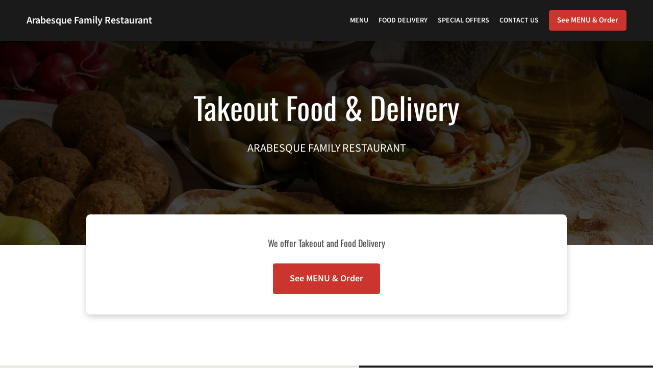

--- FILE ---
content_type: text/html; charset=utf-8
request_url: https://www.arabesquecafekw.com/takeout-food-delivery
body_size: 32097
content:
<!DOCTYPE html><html lang="en"><head><meta name="glfDetectUserAgent" value="User" /><meta http-equiv="Content-Type" content="text/html; charset=UTF-8"><meta charset="utf-8"><meta name="viewport" content="width=device-width, initial-scale=1.0, maximum-scale=1.0, user-scalable=0"><meta name="language" content="en"><meta name="description" content="No time to cook? No problem! Get takeaway food with delivery from Arabesque Family  Restaurant and you&#039;ll be served like a king. Browse our online menu and quickly place your order online."><meta name="keywords" content="takeout food delivery, order online, lebanese, middle eastern, mediterranean"><meta property="og:title" content="Takeaway Food &amp; Delivery - Arabesque Family  Restaurant"><meta property="og:type" content="website"><meta property="og:url" content="https://www.arabesquecafekw.com/takeout-food-delivery"><meta property="og:image" content="https://www.fbgcdn.com/pictures/4619e568-e917-40ff-a119-774f3a74f771.jpg"><meta property="og:description" content="No time to cook? No problem! Get takeaway food with delivery from Arabesque Family  Restaurant and you&#039;ll be served like a king. Browse our online menu and quickly place your order online."><meta property="og:site_name" content="Arabesque Family  Restaurant"><meta name="twitter:card" content="summary_large_image"><meta property="twitter:domain" content="arabesquecafekw.com"><meta property="twitter:url" content="https://www.arabesquecafekw.com/takeout-food-delivery"><meta name="twitter:title" content="Takeaway Food &amp; Delivery - Arabesque Family  Restaurant"><meta name="twitter:description" content="No time to cook? No problem! Get takeaway food with delivery from Arabesque Family  Restaurant and you&#039;ll be served like a king. Browse our online menu and quickly place your order online."><meta name="twitter:image" content="https://www.fbgcdn.com/pictures/4619e568-e917-40ff-a119-774f3a74f771.jpg"><title>Takeaway Food &amp; Delivery - Arabesque Family Restaurant</title><link rel="preload" href="https://www.fbgcdn.com/pictures/4619e568-e917-40ff-a119-774f3a74f771.jpg" as="image"><link rel="icon shortcut" href="https://www.fbgcdn.com/websites/img/ico-32.png"><script>!function(){const e=function(e){if(e.href&&0===e.href.indexOf("https://fonts.googleapis.com"))return!0},n=document.getElementsByTagName("head")[0],t=n.insertBefore;n.insertBefore=function(o,f){e(o)||t.call(n,o,f)};const o=n.appendChild;n.appendChild=function(t){e(t)||o.call(n,t)}}();</script><script>window.checkPageSpeedCrawler=window.checkPageSpeedCrawler||function(){var e=document.querySelector('meta[name="glfDetectUserAgent"]')?document.querySelector('meta[name="glfDetectUserAgent"]').getAttribute("value"):"";return navigator.userAgent.indexOf("Speed Insights")>0||e.indexOf("Chrome-Lighthouse")>0||e.indexOf("Googlebot")>0};</script><style>@font-face{font-family:'Oswald';src:url('https://www.fbgcdn.com/websites/fonts/Oswald-Bold.eot');src:local(''),url('https://www.fbgcdn.com/websites/fonts/Oswald-Bold.eot?#iefix') format('embedded-opentype'),url('https://www.fbgcdn.com/websites/fonts/Oswald-Bold.woff2') format('woff2'),url('https://www.fbgcdn.com/websites/fonts/Oswald-Bold.woff') format('woff'),url('https://www.fbgcdn.com/websites/fonts/Oswald-Bold.ttf') format('truetype'),url('https://www.fbgcdn.com/websites/fonts/Oswald-Bold.svg#Oswald-Bold') format('svg');font-weight:bold;font-style:normal;font-display:swap}@font-face{font-family:'Oswald';src:url('https://www.fbgcdn.com/websites/fonts/Oswald-Regular.eot');src:local(''),url('https://www.fbgcdn.com/websites/fonts/Oswald-Regular.eot?#iefix') format('embedded-opentype'),url('https://www.fbgcdn.com/websites/fonts/Oswald-Regular.woff2') format('woff2'),url('https://www.fbgcdn.com/websites/fonts/Oswald-Regular.woff') format('woff'),url('https://www.fbgcdn.com/websites/fonts/Oswald-Regular.ttf') format('truetype'),url('https://www.fbgcdn.com/websites/fonts/Oswald-Regular.svg#Oswald-Regular') format('svg');font-weight:normal;font-style:normal;font-display:swap}@font-face{font-family:'Oswald';src:url('https://www.fbgcdn.com/websites/fonts/Oswald-Bold.eot');src:local(''),url('https://www.fbgcdn.com/websites/fonts/Oswald-Bold.eot?#iefix') format('embedded-opentype'),url('https://www.fbgcdn.com/websites/fonts/Oswald-Bold.woff2') format('woff2'),url('https://www.fbgcdn.com/websites/fonts/Oswald-Bold.woff') format('woff'),url('https://www.fbgcdn.com/websites/fonts/Oswald-Bold.ttf') format('truetype'),url('https://www.fbgcdn.com/websites/fonts/Oswald-Bold.svg#Oswald-Bold') format('svg');font-weight:bold;font-style:italic;font-display:swap}@font-face{font-family:'Oswald';src:url('https://www.fbgcdn.com/websites/fonts/Oswald-Regular.eot');src:local(''),url('https://www.fbgcdn.com/websites/fonts/Oswald-Regular.eot?#iefix') format('embedded-opentype'),url('https://www.fbgcdn.com/websites/fonts/Oswald-Regular.woff2') format('woff2'),url('https://www.fbgcdn.com/websites/fonts/Oswald-Regular.woff') format('woff'),url('https://www.fbgcdn.com/websites/fonts/Oswald-Regular.ttf') format('truetype'),url('https://www.fbgcdn.com/websites/fonts/Oswald-Regular.svg#Oswald-Regular') format('svg');font-weight:normal;font-style:italic;font-display:swap}@font-face{font-family:'Oswald';src:url('https://www.fbgcdn.com/websites/fonts/Oswald-Light.eot');src:local(''),url('https://www.fbgcdn.com/websites/fonts/Oswald-Light.eot?#iefix') format('embedded-opentype'),url('https://www.fbgcdn.com/websites/fonts/Oswald-Light.woff2') format('woff2'),url('https://www.fbgcdn.com/websites/fonts/Oswald-Light.woff') format('woff'),url('https://www.fbgcdn.com/websites/fonts/Oswald-Light.ttf') format('truetype'),url('https://www.fbgcdn.com/websites/fonts/Oswald-Light.svg#Oswald-Light') format('svg');font-weight:300;font-style:normal;font-display:swap}@font-face{font-family:'Oswald';src:url('https://www.fbgcdn.com/websites/fonts/Oswald-SemiBold.eot');src:local(''),url('https://www.fbgcdn.com/websites/fonts/Oswald-SemiBold.eot?#iefix') format('embedded-opentype'),url('https://www.fbgcdn.com/websites/fonts/Oswald-SemiBold.woff2') format('woff2'),url('https://www.fbgcdn.com/websites/fonts/Oswald-SemiBold.woff') format('woff'),url('https://www.fbgcdn.com/websites/fonts/Oswald-SemiBold.ttf') format('truetype'),url('https://www.fbgcdn.com/websites/fonts/Oswald-SemiBold.svg#Oswald-SemiBold') format('svg');font-weight:600;font-style:normal;font-display:swap}@font-face{font-family:'Source Sans 3';src:url('https://www.fbgcdn.com/websites/fonts/SourceSans3-Bold.eot');src:local(''),url('https://www.fbgcdn.com/websites/fonts/SourceSans3-Bold.eot?#iefix') format('embedded-opentype'),url('https://www.fbgcdn.com/websites/fonts/SourceSans3-Bold.woff2') format('woff2'),url('https://www.fbgcdn.com/websites/fonts/SourceSans3-Bold.woff') format('woff'),url('https://www.fbgcdn.com/websites/fonts/SourceSans3-Bold.ttf') format('truetype'),url('https://www.fbgcdn.com/websites/fonts/SourceSans3-Bold.svg#SourceSans3-Bold') format('svg');font-weight:bold;font-style:normal;font-display:swap}@font-face{font-family:'Source Sans 3';src:url('https://www.fbgcdn.com/websites/fonts/SourceSans3-BoldItalic.eot');src:local(''),url('https://www.fbgcdn.com/websites/fonts/SourceSans3-BoldItalic.eot?#iefix') format('embedded-opentype'),url('https://www.fbgcdn.com/websites/fonts/SourceSans3-BoldItalic.woff2') format('woff2'),url('https://www.fbgcdn.com/websites/fonts/SourceSans3-BoldItalic.woff') format('woff'),url('https://www.fbgcdn.com/websites/fonts/SourceSans3-BoldItalic.ttf') format('truetype'),url('https://www.fbgcdn.com/websites/fonts/SourceSans3-BoldItalic.svg#SourceSans3-BoldItalic') format('svg');font-weight:bold;font-style:italic;font-display:swap}@font-face{font-family:'Source Sans 3';src:url('https://www.fbgcdn.com/websites/fonts/SourceSans3-Italic.eot');src:local(''),url('https://www.fbgcdn.com/websites/fonts/SourceSans3-Italic.eot?#iefix') format('embedded-opentype'),url('https://www.fbgcdn.com/websites/fonts/SourceSans3-Italic.woff2') format('woff2'),url('https://www.fbgcdn.com/websites/fonts/SourceSans3-Italic.woff') format('woff'),url('https://www.fbgcdn.com/websites/fonts/SourceSans3-Italic.ttf') format('truetype'),url('https://www.fbgcdn.com/websites/fonts/SourceSans3-Italic.svg#SourceSans3-Italic') format('svg');font-weight:normal;font-style:italic;font-display:swap}@font-face{font-family:'Source Sans 3';src:url('https://www.fbgcdn.com/websites/fonts/SourceSans3-SemiBold.eot');src:local(''),url('https://www.fbgcdn.com/websites/fonts/SourceSans3-SemiBold.eot?#iefix') format('embedded-opentype'),url('https://www.fbgcdn.com/websites/fonts/SourceSans3-SemiBold.woff2') format('woff2'),url('https://www.fbgcdn.com/websites/fonts/SourceSans3-SemiBold.woff') format('woff'),url('https://www.fbgcdn.com/websites/fonts/SourceSans3-SemiBold.ttf') format('truetype'),url('https://www.fbgcdn.com/websites/fonts/SourceSans3-SemiBold.svg#SourceSans3-SemiBold') format('svg');font-weight:600;font-style:normal;font-display:swap}@font-face{font-family:'Source Sans 3';src:url('https://www.fbgcdn.com/websites/fonts/SourceSans3-Light.eot');src:local(''),url('https://www.fbgcdn.com/websites/fonts/SourceSans3-Light.eot?#iefix') format('embedded-opentype'),url('https://www.fbgcdn.com/websites/fonts/SourceSans3-Light.woff2') format('woff2'),url('https://www.fbgcdn.com/websites/fonts/SourceSans3-Light.woff') format('woff'),url('https://www.fbgcdn.com/websites/fonts/SourceSans3-Light.ttf') format('truetype'),url('https://www.fbgcdn.com/websites/fonts/SourceSans3-Light.svg#SourceSans3-Light') format('svg');font-weight:300;font-style:normal;font-display:swap}@font-face{font-family:'Source Sans 3';src:url('https://www.fbgcdn.com/websites/fonts/SourceSans3-Regular.eot');src:local(''),url('https://www.fbgcdn.com/websites/fonts/SourceSans3-Regular.eot?#iefix') format('embedded-opentype'),url('https://www.fbgcdn.com/websites/fonts/SourceSans3-Regular.woff2') format('woff2'),url('https://www.fbgcdn.com/websites/fonts/SourceSans3-Regular.woff') format('woff'),url('https://www.fbgcdn.com/websites/fonts/SourceSans3-Regular.ttf') format('truetype'),url('https://www.fbgcdn.com/websites/fonts/SourceSans3-Regular.svg#SourceSans3-Regular') format('svg');font-weight:normal;font-style:normal;font-display:swap}/*! normalize.css v4.1.1 | MIT License | github.com/necolas/normalize.css */html{font-family:sans-serif;-ms-text-size-adjust:100%;-webkit-text-size-adjust:100%}body{margin:0}article,aside,details,figcaption,figure,footer,header,main,menu,nav,section,summary{display:block}audio,canvas,progress,video{display:inline-block}audio:not([controls]){display:none;height:0}progress{vertical-align:baseline}template,[hidden]{display:none}a{background-color:transparent;-webkit-text-decoration-skip:objects}a:active,a:hover{outline-width:0}abbr[title]{border-bottom:none;text-decoration:underline;-webkit-text-decoration:underline dotted;text-decoration:underline dotted}b,strong{font-weight:inherit}b,strong{font-weight:bolder}dfn{font-style:italic}h1{font-size:2em;margin:.67em 0}mark{background-color:#ff0;color:#000}small{font-size:80%}sub,sup{font-size:75%;line-height:0;position:relative;vertical-align:baseline}sub{bottom:-0.25em}sup{top:-0.5em}img{border-style:none}svg:not(:root){overflow:hidden}code,kbd,pre,samp{font-family:monospace, monospace;font-size:1em}figure{margin:1em 40px}hr{-webkit-box-sizing:content-box;box-sizing:content-box;height:0;overflow:visible}button,input,select,textarea{font:inherit;margin:0}optgroup{font-weight:bold}button,input{overflow:visible}button,select{text-transform:none}button,html [type="button"],[type="reset"],[type="submit"]{-webkit-appearance:button}button::-moz-focus-inner,[type="button"]::-moz-focus-inner,[type="reset"]::-moz-focus-inner,[type="submit"]::-moz-focus-inner{border-style:none;padding:0}button:-moz-focusring,[type="button"]:-moz-focusring,[type="reset"]:-moz-focusring,[type="submit"]:-moz-focusring{outline:1px dotted ButtonText}fieldset{border:1px solid #c0c0c0;margin:0 2px;padding:.35em .625em .75em}legend{-webkit-box-sizing:border-box;box-sizing:border-box;color:inherit;display:table;max-width:100%;padding:0;white-space:normal}textarea{overflow:auto}[type="checkbox"],[type="radio"]{-webkit-box-sizing:border-box;box-sizing:border-box;padding:0}[type="number"]::-webkit-inner-spin-button,[type="number"]::-webkit-outer-spin-button{height:auto}[type="search"]{-webkit-appearance:textfield;outline-offset:-2px}[type="search"]::-webkit-search-cancel-button,[type="search"]::-webkit-search-decoration{-webkit-appearance:none}::-webkit-input-placeholder{color:inherit;opacity:.54}::-webkit-file-upload-button{-webkit-appearance:button;font:inherit}body,div,p,span,section,header,nav,footer,a,ul,li,svg{-webkit-box-sizing:border-box;box-sizing:border-box}body:focus,div:focus,p:focus,span:focus,section:focus,header:focus,nav:focus,footer:focus,a:focus,ul:focus,li:focus,svg:focus{outline:2px solid #528FCC}body{font-family:"Source Sans 3",sans-serif;font-size:16px;color:#4D4D4D;background-color:#fff}h1,h2,h3,h4{font-family:"Oswald",sans-serif;text-align:center}h1{font-size:40px;font-weight:bold;text-transform:capitalize}h2{font-size:32px;font-weight:normal}hr{display:block;width:80px;height:3px;background-color:#CC352D;border:none;margin:30px auto 40px}@media (min-width: 1024px){hr{margin:30px auto 60px}}section{margin:80px 24px;background-color:#fff}section h1{margin:0}section h2{color:#4d4d4d;margin:0;line-height:1em;text-transform:capitalize;word-wrap:break-word}@media (min-width: 1024px){section{margin:100px auto;max-width:942px}section:first-of-type:not(.real-time){margin-top:100px}section h2{font-size:40px}}.d-none{display:none}.d-flex{display:-webkit-box !important;display:-ms-flexbox !important;display:flex !important}.flex-column{-webkit-box-orient:vertical;-webkit-box-direction:normal;-ms-flex-direction:column;flex-direction:column}.ml-auto{margin-left:auto !important}.mt-auto{margin-top:auto !important}.mt-0{margin-top:0 !important}.w-100{width:100% !important}.pr-2{padding-right:.5rem !important}.pt-2{padding-top:.5rem !important}.pt-3{padding-top:1rem !important}.pl-2{padding-left:.5rem !important}.pl-4{padding-left:1rem !important}.separator{width:100%;border-top:solid 1px #e6e6e6;margin:.75rem 0}.cta-button{padding:12.5px;-webkit-box-sizing:border-box;box-sizing:border-box;background-color:#CC352D;border:1px solid #CC352D;border-radius:4px;color:#fff;font-size:15px;font-weight:600;line-height:15px;text-align:center;cursor:pointer;-webkit-user-select:none;-moz-user-select:none;-ms-user-select:none;user-select:none;text-decoration:none !important;margin:3px}.cta-button:hover{background-color:#c4332b}.cta-button:active{-webkit-transform:translateY(1px);transform:translateY(1px)}.cta-button:focus{border-color:#ffffff !important;z-index:9}.cta-button.neutral{background-color:#ffffff;color:#4d4d4d;border:1px solid #16151380}.cta-button.neutral:hover{background-color:#fafafa}.cta-button.reservation{background-color:#ffffff;color:#4d4d4d;border:1px solid #16151380}.cta-button.reservation:hover{background-color:#fafafa}.center-text{text-align:center}.cookie-consent-manager-backdrop{position:fixed;display:-webkit-box;display:-ms-flexbox;display:flex;-ms-flex-line-pack:center;align-content:center;-webkit-box-pack:center;-ms-flex-pack:center;justify-content:center;-ms-flex-wrap:wrap;flex-wrap:wrap;-webkit-box-orient:horizontal;-webkit-box-direction:normal;-ms-flex-direction:row;flex-direction:row;width:100%;height:100%;z-index:9999}.body-overflow-hidden{overflow:hidden}.cookie-consent-manager-backdrop{background:rgba(0,0,0,0.7)}.cookie-consent-manager-display-none{display:none !important}.cookie-consent-manager-body{width:640px;min-height:200px;background:white;color:#333333}@media (max-width: 1024px){.cookie-consent-manager-body{position:fixed;width:100%;bottom:0}}.cookie-consent-manager-description{margin:24px}.cookie-consent-manager-description>h3{font-family:"Source Sans 3",sans-serif;font-style:normal;font-weight:700;font-size:18px;line-height:24px;text-align:left;margin-bottom:24px}.cookie-consent-manager-description>p,li{font-family:"Source Sans 3",sans-serif;font-style:normal;font-weight:400;font-size:14px;line-height:20px}.cookie-consent-manager-actions{display:-webkit-box;display:-ms-flexbox;display:flex;-webkit-box-orient:horizontal;-webkit-box-direction:reverse;-ms-flex-direction:row-reverse;flex-direction:row-reverse;-ms-flex-wrap:wrap;flex-wrap:wrap;margin:24px}@media (max-width: 1024px){.cookie-consent-manager-actions{-webkit-box-orient:vertical;-webkit-box-direction:reverse;-ms-flex-direction:column-reverse;flex-direction:column-reverse}}.cookie-consent-manager-separator{display:block;margin:24px 0;width:100%;height:1px;background-color:#e1e1e1;border:none}.cookie-consent-manager-button{background:#FFFFFF;-webkit-box-shadow:0 1px 1px rgba(0,0,0,0);box-shadow:0 1px 1px rgba(0,0,0,0);border:1px solid #333333;border-radius:4px;padding:10px 24px;font-family:"Source Sans 3",sans-serif;font-style:normal;font-weight:700;font-size:14px;line-height:20px;cursor:pointer}.cookie-consent-manager-accessibility:focus-visible{outline:3px solid #2a71dc !important}.cookie-consent-manager-button-confirm-all{background-color:#666666;color:white}.cookie-consent-manager-button-reject{margin-right:12px}@media (max-width: 1024px){.cookie-consent-manager-button-reject{margin-right:0;margin-bottom:8px}}.cookie-consent-manager-button-approve{margin-right:12px;background:#333333;color:#FFFFFF;line-height:20px}@media (max-width: 1024px){.cookie-consent-manager-button-approve{margin-right:0;margin-bottom:8px}}.cookie-consent-manager-options{padding-left:24px;padding-right:24px;max-height:463px;overflow:auto}.cookie-consent-manager-option{background:#F5F5F5}.cookie-consent-manager-option-header{font-family:"Source Sans 3",sans-serif;font-style:normal;font-weight:700;font-size:14px;line-height:24px;display:-webkit-box;display:-ms-flexbox;display:flex;margin-bottom:8px}.cookie-consent-manager-option-header p{margin-top:12px;margin-right:12px;margin-left:8px}.cookie-consent-manager-option-header p:first-child{margin-right:0;margin-left:12px;cursor:pointer}.cookie-consent-manager-option-header>.cookie-consent-manager-option-description>.option-icon::after{content:'\02795'}.cookie-consent-manager-option-header>.cookie-consent-manager-option-description>.option-icon.active::after{content:'\02796'}.cookie-consent-manager-option-description{display:-webkit-box;display:-ms-flexbox;display:flex}.cookie-consent-manager-option-body>p{margin-top:0;font-size:14px;margin-left:39px;margin-right:24px;font-family:"Source Sans 3",sans-serif;line-height:20px}.cookie-consent-manager-option-body{display:none;padding-bottom:24px;margin-bottom:8px}.cookie-consent-manager-option-body ul{margin-top:0;margin-left:16px}.cookie-consent-manager-toggle{-ms-flex-item-align:center;align-self:center;margin-left:auto;margin-right:16px}.cookie-consent-manager-switch{position:relative;display:inline-block;width:38px;height:20px}.cookie-consent-manager-switch input{opacity:0;width:0;height:0}.cookie-consent-manager-slider{position:absolute;cursor:pointer;top:0;left:0;right:0;bottom:0;background-color:#ccc;-webkit-transition:.4s;transition:.4s}.cookie-consent-manager-slider:before{position:absolute;content:"";height:16px;width:16px;left:2px;bottom:2px;background-color:white;-webkit-transition:.4s;transition:.4s}.cookie-consent-manager-description>p #read-policy,.cookie-consent-manager-description>p #change-options{text-decoration:underline;font-weight:700;cursor:pointer;color:#333333}.cookie-consent-manager-description>p #read-policy{font-weight:400}.cookie-consent-manager-option-body>p #view-required-cookies-link,.cookie-consent-manager-option-body>p #view-functional-cookies-link,.cookie-consent-manager-option-body>p #view-advertising-cookies-link{text-decoration:underline;font-weight:400;cursor:pointer}input:checked+.cookie-consent-manager-slider{background-color:#528FCC}input:disabled+.cookie-consent-manager-slider{opacity:.5}input:focus+.cookie-consent-manager-slider{-webkit-box-shadow:0 0 1px #528FCC;box-shadow:0 0 1px #528FCC}input:checked+.cookie-consent-manager-slider:before{-webkit-transform:translateX(18px);transform:translateX(18px)}.cookie-consent-manager-slider.round{border-radius:34px}.cookie-consent-manager-slider.round:before{border-radius:50%}.wrapper{width:100%;overflow:hidden}.hidden{position:absolute;left:-10000px;top:auto;height:0;overflow:hidden}.hidden-screen-reader{position:absolute;left:-10000px;top:auto;overflow:hidden}.display-none{display:none !important}@media (min-width: 1024px){.wrapper-boxed{background-image:url("https://www.fbgcdn.com/websites/img/background.jpg");background-repeat:repeat}.wrapper-boxed>.wrapper{width:1024px;margin:0 auto;-webkit-box-shadow:0 0 10px rgba(0,0,0,0.08);box-shadow:0 0 10px rgba(0,0,0,0.08);background-color:#fff}.wrapper-boxed .nav-announcement-container{width:1024px;margin:0 auto}.wrapper-boxed .nav-header-container{width:1024px;margin:0 auto}.wrapper-boxed .nav-header{margin:0 auto}.wrapper-boxed section.disclaimer-container{margin-top:150px}}.nav-container{position:fixed;top:0;left:0;right:0;color:#fff;z-index:3}.nav-announcement-container{background-color:#EF4E4B;-webkit-transition:-webkit-transform .3s ease-out;transition:-webkit-transform .3s ease-out;transition:transform .3s ease-out;transition:transform .3s ease-out, -webkit-transform .3s ease-out}.nav-announcement{padding:0 16px;margin:0 auto;display:-webkit-box;display:-ms-flexbox;display:flex;-webkit-box-orient:horizontal;-webkit-box-direction:normal;-ms-flex-direction:row;flex-direction:row;gap:16px;font-size:12px;font-weight:400;line-height:16px}@media (min-width: 1024px){.nav-announcement{max-width:942px;padding:0}}.nav-announcement .nav-announcement-message{margin:16px 0;-webkit-box-flex:1;-ms-flex:1;flex:1}.nav-announcement .nav-announcement-message .nav-announcement-name{display:-webkit-box;display:-ms-flexbox;display:flex;-webkit-box-orient:horizontal;-webkit-box-direction:normal;-ms-flex-direction:row;flex-direction:row;gap:16px;-webkit-box-align:center;-ms-flex-align:center;align-items:center;font-size:24px;font-weight:400;line-height:26px;text-align:left}.nav-announcement .nav-announcement-message .nav-announcement-name>svg{fill:#fff;width:32px;height:32px;-webkit-box-flex:0;-ms-flex:0 0 32px;flex:0 0 32px}.nav-announcement .nav-announcement-message .nav-announcement-description{margin-left:48px;margin-top:8px}.nav-announcement .nav-announcement-message .nav-announcement-description p{margin:0}.nav-announcement .nav-announcement-close{background-color:rgba(0,0,0,0.1);display:-webkit-box;display:-ms-flexbox;display:flex;-webkit-box-align:center;-ms-flex-align:center;align-items:center;cursor:pointer}.nav-announcement .nav-announcement-close>svg{width:16px;height:16px;fill:#A13532;fill:rgba(0,0,0,0.3);margin:16px}.nav-announcement .nav-announcement-close:hover{background-color:rgba(0,0,0,0.13)}.nav-announcement .nav-announcement-close:hover>svg{fill:rgba(0,0,0,0.4)}.nav-announcement-placeholder{background-color:#191A19;-webkit-transition:max-height .2s ease-out;transition:max-height .2s ease-out}.nav-header-container{background-color:transparent;font-size:14px;-webkit-transition:background-color .3s ease-out;transition:background-color .3s ease-out}@media (min-width: 1024px){.nav-header-container{padding:0 50px}}.nav-header-container.active{background-color:#191A19}.nav-header{display:-webkit-box;display:-ms-flexbox;display:flex;position:relative;-webkit-box-align:center;-ms-flex-align:center;align-items:center;padding:16px;font-size:14px;margin:0 auto}.nav-header .nav-header-icon>svg{height:28px;fill:#fff;margin-right:10px;vertical-align:middle}.nav-header .nav-header-name{font-weight:600;text-decoration:none;color:#fff;white-space:nowrap;overflow:hidden;display:block;text-overflow:ellipsis;padding-right:20px}.nav-header .nav-header-menu{padding:20px 16px;margin:-20px -16px;-webkit-box-flex:1;-ms-flex-positive:1;flex-grow:1}.nav-header .nav-header-menu>svg{fill:#fff;vertical-align:middle;cursor:pointer}.nav-header .nav-header-menu .nav-open-menu{width:26px;height:17px;float:right}.nav-header .nav-header-menu .nav-hide-menu{display:none;width:20px;height:19px;float:right}.nav-header .nav-header-menu.active>.nav-open-menu{display:none}.nav-header .nav-header-menu.active>.nav-hide-menu{display:block}@media (min-width: 1024px){.nav-header{max-width:1300px;padding:18px 0;-ms-flex-wrap:wrap;flex-wrap:wrap}.nav-header .nav-header-name{font-size:20px;max-width:510px;-ms-flex-negative:0;flex-shrink:0;padding-right:0;padding-left:2px}.nav-header .nav-header-icon>svg{height:40px}.nav-header .nav-header-menu{-webkit-box-flex:1;-ms-flex-positive:1;flex-grow:1;-ms-flex-negative:1;flex-shrink:1;padding:0;margin:0;overflow:hidden}.nav-header .nav-header-menu>.nav-open-menu,.nav-header .nav-header-menu>.nav-hide-menu{display:none !important}}.nav-expanded-menu{visibility:hidden;opacity:0;-webkit-transition:visibility 0s linear .4s,opacity .4s ease-out;transition:visibility 0s linear .4s,opacity .4s ease-out;position:absolute;left:0;right:0;top:100%;background-color:#191A19;-webkit-box-shadow:0 1px 3px rgba(0,0,0,0.15);box-shadow:0 1px 3px rgba(0,0,0,0.15);max-height:calc(100vh - 60px);overflow:auto}.nav-expanded-menu .cta-button{display:block;padding:10px;font-weight:600;font-size:15px;line-height:20px;padding:9px 15px;margin:0px 10px}@media (min-width: 1024px){.nav-expanded-menu .cta-button{white-space:normal;-webkit-box-align:center;-ms-flex-align:center;align-items:center;display:-webkit-box;display:-ms-flexbox;display:flex}}.nav-header-menu.active>.nav-expanded-menu{visibility:visible;opacity:1;-webkit-transition:visibility 0s linear 0s,opacity .4s ease-out;transition:visibility 0s linear 0s,opacity .4s ease-out}.nav-expanded-menu>ul{margin:0;padding:0}.nav-expanded-menu>ul>li{list-style-type:none;text-align:center}.nav-expanded-menu>ul>li.nav-cta{display:none}@media (min-width: 1024px){.nav-expanded-menu>ul>li.nav-cta{display:-webkit-box;display:-ms-flexbox;display:flex;-webkit-box-orient:horizontal;-webkit-box-direction:normal;-ms-flex-direction:row;flex-direction:row;padding:15px;-webkit-box-pack:center;-ms-flex-pack:center;justify-content:center}}.nav-expanded-menu>ul>li>a{display:block;padding:15px;color:rgba(255,255,255,0.6);font-size:14px;font-weight:600;text-transform:uppercase;text-decoration:none;line-height:1em}.nav-expanded-menu>ul>li>a:hover,.nav-expanded-menu>ul>li>a:focus,.nav-expanded-menu>ul>li>a:visited{color:rgba(255,255,255,0.6);text-decoration:none}@media (min-width: 1024px){.nav-expanded-menu{visibility:visible;opacity:1;position:static;background-color:transparent;-webkit-box-shadow:none;box-shadow:none;-webkit-transition:none;transition:none}.nav-expanded-menu>ul{display:-webkit-box;display:-ms-flexbox;display:flex;-webkit-box-align:center;-ms-flex-align:center;align-items:center;-webkit-box-pack:end;-ms-flex-pack:end;justify-content:flex-end}.nav-expanded-menu>ul>li{padding:0;margin:0 10px;text-overflow:ellipsis;white-space:nowrap;-ms-flex-negative:1;flex-shrink:1;max-width:30%}.nav-expanded-menu>ul>li.nav-cta{padding:2px 2px 2px 0px;max-width:40%}.nav-expanded-menu>ul>li.nav-cta :last-child{margin-right:0}.nav-expanded-menu>ul>li.nav-cta :first-child{margin-left:0}.nav-expanded-menu>ul>li:first-of-type{margin-left:0}.nav-expanded-menu>ul>li:last-of-type{-ms-flex-negative:0;flex-shrink:0;-webkit-box-flex:0;-ms-flex-positive:0;flex-grow:0;margin-right:0;border-radius:3px;display:-webkit-box;display:-ms-flexbox;display:flex}.nav-expanded-menu>ul>li>a,.nav-expanded-menu>ul>li>a:visited{display:inline;padding:0;color:#fff;-webkit-transition:color .3s ease-out;transition:color .3s ease-out}.nav-expanded-menu>ul>li>a:hover,.nav-expanded-menu>ul>li>a:focus{color:#NaNNaNNaN}}.staging-container.legal-page{margin-bottom:75px}.staging{min-height:50vh;-webkit-box-sizing:border-box;box-sizing:border-box;padding-top:70px;background-color:#000;position:relative;z-index:1;display:-webkit-box;display:-ms-flexbox;display:flex;-webkit-box-orient:vertical;-webkit-box-direction:normal;-ms-flex-direction:column;flex-direction:column;-webkit-box-pack:center;-ms-flex-pack:center;justify-content:center;-webkit-box-align:center;-ms-flex-align:center;align-items:center}.staging .staging-logo{display:block;text-align:center}.staging .staging-logo>svg{height:100px}.staging>h3{padding:10px;font-family:"Source Sans 3",sans-serif;background-color:rgba(0,0,0,0.5);color:#ccc;margin:auto 0 0 0;font-size:14px;font-weight:bold}.staging>h3>svg{display:none;width:13px;height:9px;fill:#ccc;margin:0 20px}.simple-page .staging{min-height:255px}@media (min-width: 1024px){.staging{height:640px}.staging .staging-logo>svg{height:150px}.staging>h3{font-size:16px;padding:20px}.staging>h3>svg{display:inline-block}.simple-page .staging{height:480px}}.staging-background{content:"";background-size:cover;background-position:center;top:0;left:0;bottom:0;right:0;position:absolute;z-index:-1}.staging-background:after{content:"";height:100%;position:absolute;top:0;left:0;right:0;background:-webkit-gradient(linear, left top, left bottom, from(rgba(0,0,0,0.75)), to(rgba(0,0,0,0.4)));background:linear-gradient(180deg, rgba(0,0,0,0.75) 0%, rgba(0,0,0,0.4) 100%)}.simple-page .staging-background:after{background:-webkit-gradient(linear, left top, left bottom, from(rgba(0,0,0,0.9)), to(rgba(0,0,0,0.7)));background:linear-gradient(180deg, rgba(0,0,0,0.9) 0%, rgba(0,0,0,0.7) 100%)}.staging-headlines{overflow:hidden;-webkit-box-flex:1;-ms-flex-positive:1;flex-grow:1;display:-webkit-box;display:-ms-flexbox;display:flex;-webkit-box-orient:vertical;-webkit-box-direction:normal;-ms-flex-direction:column;flex-direction:column;-webkit-box-pack:center;-ms-flex-pack:center;justify-content:center;margin-bottom:60px}.staging-headlines>h1{font-size:40px;font-weight:bold;color:#fff;padding:0 15px;margin:0;word-wrap:break-word}.staging-headlines>h2{font-family:"Source Sans 3",sans-serif;font-size:16px;font-weight:400;text-transform:uppercase;margin-top:20px;padding:0 15px;color:#fff}.simple-page .staging-headlines>h1{font-weight:normal;font-style:normal}.simple-page .staging-headlines>h2{font-size:22px;font-weight:400}@media (min-width: 1024px){.staging-headlines{max-width:942px}.staging-headlines>h1{font-size:60px}.staging-headlines>h2{font-size:24px}}.real-time{display:-webkit-box;display:-ms-flexbox;display:flex;-webkit-box-orient:vertical;-webkit-box-direction:normal;-ms-flex-direction:column;flex-direction:column;position:relative;background-color:#fff;padding:32px;-webkit-box-sizing:border-box;box-sizing:border-box;-webkit-box-shadow:0 4px 14px 0 rgba(0,0,0,0.2);box-shadow:0 4px 14px 0 rgba(0,0,0,0.2);border-radius:8px;z-index:1;margin-top:-60px}@media (min-width: 1024px){.real-time{margin-top:-60px;padding:40px;max-width:942px}}.real-time .real-time-header{font-weight:400;font-family:"Oswald",sans-serif;font-size:16px;line-height:20px;margin-bottom:24px}@media (min-width: 1024px){.real-time .real-time-header{font-size:18px;line-height:32px}}.real-time .real-time-button{position:relative;color:#4D4D4D;font-size:18px;line-height:32px;text-align:center}@media (min-width: 1024px){.real-time .real-time-button{-webkit-box-flex:1;-ms-flex-positive:1;flex-grow:1}.real-time .real-time-button>p{margin:0 0 20px;font-size:24px}}.real-time-buttons{display:-webkit-box;display:-ms-flexbox;display:flex;-webkit-box-pack:center;-ms-flex-pack:center;justify-content:center;-webkit-box-orient:horizontal;-webkit-box-direction:normal;-ms-flex-direction:row;flex-direction:row;-ms-flex-wrap:wrap;flex-wrap:wrap}.real-time-buttons .cta-button{font-size:15px;line-height:20px;padding:9px 15px;min-width:180px;height:50px;display:-webkit-box;display:-ms-flexbox;display:flex;-webkit-box-pack:center;-ms-flex-pack:center;justify-content:center;-webkit-box-align:center;-ms-flex-align:center;align-items:center;margin:6px 8px}@media (min-width: 1024px){.real-time-buttons .cta-button{height:60px;margin:0px 15px;font-size:18px;line-height:24px;min-width:210px;padding:17px 19px}}.isvg-circle-hang{-webkit-filter:drop-shadow(0 3px 14px rgba(0,0,0,0.25));filter:drop-shadow(0 3px 14px rgba(0,0,0,0.25))}.opening-hours-wrapper{display:-webkit-box;display:-ms-flexbox;display:flex;-webkit-box-pack:center;-ms-flex-pack:center;justify-content:center}.opening-hours{display:-webkit-box;display:-ms-flexbox;display:flex;-webkit-box-pack:center;-ms-flex-pack:center;justify-content:center;-webkit-box-orient:vertical;-webkit-box-direction:normal;-ms-flex-direction:column;flex-direction:column;gap:30px}.opening-hours .message,.opening-hours .hours{border:1px solid #16151380;border-radius:8px}.opening-hours .message{font-size:14px;font-weight:600;line-height:20px;text-align:center;color:#4D4D4D;padding:15px 23px}.opening-hours .message.red{color:#ffffff;border:1px solid #EF4E4B;background-color:#EF4E4B}.opening-hours .message>div{margin-top:16px}.opening-hours .hours{padding:23px;color:#4D4D4D;font-size:14px;font-weight:400;line-height:20px;display:-webkit-box;display:-ms-flexbox;display:flex;-webkit-box-orient:vertical;-webkit-box-direction:normal;-ms-flex-direction:column;flex-direction:column;gap:12px}@media (min-width: 1024px){.opening-hours .hours{font-size:16px;line-height:24px}}.opening-hours .hours .entry{display:-webkit-box;display:-ms-flexbox;display:flex;gap:12px;-webkit-box-align:center;-ms-flex-align:center;align-items:center}.opening-hours .hours .entry>div:first-of-type{-webkit-box-flex:1;-ms-flex-positive:1;flex-grow:1}.opening-hours .hours .entry>div:last-of-type{white-space:nowrap}@media (min-width: 1024px){.opening-hours .hours .entry{gap:32px}}.opening-hours .hours .entry-seperator{margin:12px 0;width:100%;height:1px;background-color:#16151380}.opening-hours .hours .entry-title{display:-webkit-box;display:-ms-flexbox;display:flex;gap:8px;font-weight:600;-webkit-box-align:center;-ms-flex-align:center;align-items:center}.opening-hours .hours .entry-title svg{width:24px;height:24px;fill:#4D4D4D}.gallery .gallery-description{text-align:center;margin-block:1em}.gallery .horizontal-list-container{width:100%;height:165px;overflow:hidden;display:-webkit-box;display:-ms-flexbox;display:flex;-webkit-box-pack:center;-ms-flex-pack:center;justify-content:center}.gallery .horizontal-list{height:200px;overflow:scroll;overflow-y:hidden;white-space:nowrap;display:-webkit-box;display:-ms-flexbox;display:flex;position:relative;gap:15px;-webkit-box-pack:start;-ms-flex-pack:start;justify-content:flex-start}.gallery .horizontal-list .entry{width:220px;height:165px;-ms-flex-negative:0;flex-shrink:0;position:relative;border-radius:4px;overflow:hidden}@media (hover:hover){.gallery .horizontal-list .entry>div{bottom:-50px !important}.gallery .horizontal-list .entry:hover img{-webkit-transform:scale(1.15);transform:scale(1.15)}.gallery .horizontal-list .entry:hover>div{bottom:0 !important}}.gallery .horizontal-list .entry img{width:220px;height:165px;-webkit-transition:-webkit-transform .35s ease;transition:-webkit-transform .35s ease;transition:transform .35s ease;transition:transform .35s ease, -webkit-transform .35s ease}.gallery .horizontal-list .entry>div{position:absolute;height:30px;bottom:0;left:0;right:0;text-align:center;color:#4D4D4D;font-size:13px;font-weight:700;padding:0 15px;line-height:30px;background-color:rgba(255,255,255,0.8);overflow:hidden;text-overflow:ellipsis;white-space:nowrap;-webkit-transition:bottom .35s ease;transition:bottom .35s ease}.gallery .horizontal-list .entry .gallery-image:focus img{outline:2px solid #528FCC;outline-offset:-2px}@media (min-width: 1024px){.gallery .horizontal-list-container{height:auto;overflow:auto;margin:60px 0 -30px 0}.gallery .horizontal-list{height:auto;overflow:auto;white-space:normal;-ms-flex-wrap:wrap;flex-wrap:wrap;max-width:942px;margin:0 auto;gap:30px;-webkit-box-pack:center;-ms-flex-pack:center;justify-content:center}.gallery .horizontal-list .entry{width:290px;height:220px}.gallery .horizontal-list .entry img{width:290px;height:220px}.gallery .horizontal-list .entry>div{height:50px;font-size:16px;padding:0 20px;line-height:50px}}.gallery .horizontal-list-overlay{width:18px;background:red;position:sticky;top:0;bottom:0;-ms-flex-negative:0;flex-shrink:0;z-index:1}.gallery .horizontal-list-overlay.left{left:0;margin-right:-15px;background:-webkit-gradient(linear, right top, left top, from(rgba(255,255,255,0)), to(#fff));background:linear-gradient(-90deg, rgba(255,255,255,0) 0%, #fff 100%)}.gallery .horizontal-list-overlay.right{right:0;margin-left:-15px;background:-webkit-gradient(linear, left top, right top, from(rgba(255,255,255,0)), to(#fff));background:linear-gradient(90deg, rgba(255,255,255,0) 0%, #fff 100%)}@media (min-width: 1024px){.gallery .horizontal-list-overlay{display:none}}.certificates .entry-container{display:-webkit-box;display:-ms-flexbox;display:flex;-ms-flex-wrap:wrap;flex-wrap:wrap;-webkit-box-pack:center;-ms-flex-pack:center;justify-content:center;gap:29px;margin:0 auto}.certificates .entry-container .entry{max-width:100%;border:1px solid #D9D9D9;border-radius:4px;-webkit-transition:border .4s ease-out,-webkit-box-shadow .4s ease-out;transition:border .4s ease-out,-webkit-box-shadow .4s ease-out;transition:border .4s ease-out,box-shadow .4s ease-out;transition:border .4s ease-out,box-shadow .4s ease-out,-webkit-box-shadow .4s ease-out;padding:31px 23px;text-align:center;color:#4D4D4D;text-decoration:none}.certificates .entry-container .entry .entry-content{max-width:100%;width:279px;overflow:hidden}@media (min-width: 1024px){.certificates .entry-container .entry .entry-content{width:165px;max-width:100%}}.certificates .entry-container .entry .entry-content svg{width:45px;height:45px;fill:#CCCCCC;margin-bottom:14px}.certificates .entry-container .entry .entry-content .entry-header{font-size:12px;font-weight:700;line-height:20px}.certificates .entry-container .entry .entry-content .entry-description{font-size:10px;font-weight:400;line-height:16px;margin-top:8px}@media (hover:hover){.certificates .entry-container .entry:hover{-webkit-box-shadow:0 4px 16px 0 rgba(0,0,0,0.1);box-shadow:0 4px 16px 0 rgba(0,0,0,0.1);border:1px solid #191A19}}.certificates .entry-container .entry .entry-popup-background{display:none;position:fixed;top:0;left:0;right:0;bottom:0;background-color:rgba(0,0,0,0.8);z-index:10}.certificates .entry-container .entry.popup .entry-popup-background{display:block}.certificates .entry-container .entry.popup .entry-popup{display:block}.certificates .entry-container .entry .entry-popup{display:none;position:fixed;top:30%;left:50%;-webkit-transform:translateX(-50%);transform:translateX(-50%);background-color:#191A19;border-radius:4px;padding:25px 30px;color:#fff;font-size:16px;text-align:left;line-height:24px;font-weight:bold;z-index:15}.certificates .entry-container .entry .entry-popup .links{display:-webkit-box;display:-ms-flexbox;display:flex}.certificates .entry-container .entry .entry-popup .links>div:first-of-type{margin-right:20px}.certificates .entry-container .entry .entry-popup .links a{color:#FFF;font-size:14px;text-decoration:underline;font-weight:normal}.awards{display:-webkit-box;display:-ms-flexbox;display:flex;-webkit-box-pack:center;-ms-flex-pack:center;justify-content:center;-ms-flex-wrap:wrap;flex-wrap:wrap;gap:30px}.awards .entry{position:relative;border-radius:4px;overflow:hidden;width:327px}@media (min-width: 1024px){.awards .entry{width:456px}}.awards .entry img{display:block;width:100%}.awards .entry>div{position:absolute;height:30px;bottom:0;left:0;right:0;text-align:center;color:#4D4D4D;font-size:14px;font-weight:700;padding:0 15px;line-height:30px;background-color:rgba(255,255,255,0.8);overflow:hidden;text-overflow:ellipsis;white-space:nowrap;-webkit-transition:bottom .35s ease;transition:bottom .35s ease}@media (min-width: 1024px){.awards .entry>div{height:50px;font-size:16px;padding:0 20px;line-height:50px}}.announcement{position:relative;margin:80px 0;padding:0;background-color:#191A19;text-align:center}.announcement .announcement-inner{padding:60px 24px}.announcement .announcement-inner svg{width:64px;height:64px;fill:#fff}.announcement .announcement-inner h2{font-size:20px;font-weight:400;line-height:28px;color:#fff;margin:32px 0}.announcement .announcement-inner>div{font-size:14px;font-weight:400;line-height:20px;color:#fff}.announcement .announcement-inner p:last-of-type{margin-bottom:0}@media (min-width: 1024px){.announcement{margin:100px 0;max-width:none}.announcement .announcement-inner{max-width:942px;margin:0 auto;padding:60px 0}.announcement .announcement-inner h2{font-size:32px;line-height:42px}.announcement .announcement-inner>div{font-size:16px;line-height:20px}}.external-links{text-align:center}.external-links p{padding-bottom:15px}.external-links .cta-button{max-width:100%;min-width:300px;height:50px;display:-webkit-inline-box;display:-ms-inline-flexbox;display:inline-flex;-webkit-box-pack:center;-ms-flex-pack:center;justify-content:center;-webkit-box-align:center;-ms-flex-align:center;align-items:center}.external-links .cta-button svg{opacity:.7;width:16px;height:16px;fill:#ffffff}.external-links .cta-button.neutral svg{fill:#4d4d4d}.external-links .cta-button .text{text-transform:uppercase;font-size:14px;font-weight:700;padding-left:16px}.jobs .email-link{margin:24px 0 12px 0;min-width:0}@media (min-width: 1024px){.jobs .email-link{margin:0 30px 0}}.jobs .email-link>span{display:block;color:#161513b3;font-size:10px;line-height:16px;text-align:left;margin-bottom:5px}@media (min-width: 1024px){.jobs .email-link>span{font-size:12px}}.jobs .email-link>a{display:block;color:#136FD2;font-size:12px;text-decoration:none;line-height:16px}@media (min-width: 1024px){.jobs .email-link>a{font-size:14px}}.jobs .email-link>a:hover{text-decoration:underline}.jobs .email-link>a>span{display:block;word-break:break-all}.jobs .entry{padding:30px 24px;border:1px solid #D9D9D9;border-radius:4px;margin-bottom:30px}.jobs .entry p{margin-top:10px;margin-bottom:5px}.jobs .entry .entry-header{display:-webkit-box;display:-ms-flexbox;display:flex;-webkit-box-orient:vertical;-webkit-box-direction:normal;-ms-flex-direction:column;flex-direction:column}@media (min-width: 1024px){.jobs .entry .entry-header{-webkit-box-orient:horizontal;-webkit-box-direction:normal;-ms-flex-direction:row;flex-direction:row}}.jobs .entry .entry-header>div:first-of-type{-webkit-box-flex:1;-ms-flex-positive:1;flex-grow:1;-ms-flex-negative:0;flex-shrink:0}.jobs .entry .entry-header>div:first-of-type>h3{font-size:20px;font-weight:700;line-height:26px;text-align:left;margin:0 0 4px;color:#4D4D4D}@media (min-width: 1024px){.jobs .entry .entry-header>div:first-of-type>h3{font-size:24px}}.jobs .entry .entry-header>div:first-of-type>span{font-size:10px;font-weight:400;line-height:16px;text-align:left;color:#161513b3}@media (min-width: 1024px){.jobs .entry .entry-header>div:first-of-type>span{font-size:12px}}.jobs .entry .entry-title{font-size:12px;font-weight:600;line-height:16px;color:#4D4D4D;margin:20px 0 12px}@media (min-width: 1024px){.jobs .entry .entry-title{font-size:14px;line-height:20px}}.jobs .entry .entry-title+div{font-size:12px;font-weight:400;line-height:16px;color:#4D4D4D}@media (min-width: 1024px){.jobs .entry .entry-title+div{font-size:14px;line-height:20px}}.jobs .entry .entry-title+div b,.jobs .entry .entry-title+div strong{font-weight:600}.jobs .entry .cta-button{display:-webkit-inline-box;display:-ms-inline-flexbox;display:inline-flex;-webkit-box-pack:center;-ms-flex-pack:center;justify-content:center;-webkit-box-align:center;-ms-flex-align:center;align-items:center;padding:12px;margin:0px}@media (min-width: 1024px){.jobs .entry .cta-button{-ms-flex-item-align:start;align-self:flex-start}}.jobs .entry .cta-button svg{width:16px;height:16px;fill:#4D4D4D}.jobs .entry .cta-button.neutral svg{fill:#4d4d4d}.jobs .entry .cta-button .text{font-size:14px;font-weight:600;line-height:16px;padding-right:8px}.social-media .social-media-description{font-size:16px;font-weight:400;line-height:20px;text-align:center;margin-bottom:24px}.social-media .entry-container{display:-webkit-box;display:-ms-flexbox;display:flex;-ms-flex-wrap:wrap;flex-wrap:wrap;-webkit-box-pack:center;-ms-flex-pack:center;justify-content:center;-webkit-box-align:center;-ms-flex-align:center;align-items:center;gap:24px 30px;margin:0 auto}.social-media .entry-container .entry{width:132px;height:110px;display:-webkit-box;display:-ms-flexbox;display:flex;-webkit-box-pack:center;-ms-flex-pack:center;justify-content:center;-webkit-box-align:center;-ms-flex-align:center;align-items:center;border:1px solid #16151380;border-radius:4px;-webkit-transition:border .4s ease-out,-webkit-box-shadow .4s ease-out;transition:border .4s ease-out,-webkit-box-shadow .4s ease-out;transition:border .4s ease-out,box-shadow .4s ease-out;transition:border .4s ease-out,box-shadow .4s ease-out,-webkit-box-shadow .4s ease-out}.social-media .entry-container .entry svg{height:40px;width:40px;fill:#191A19}@media (hover:hover){.social-media .entry-container .entry:hover{-webkit-box-shadow:0 4px 16px 0 rgba(0,0,0,0.1);box-shadow:0 4px 16px 0 rgba(0,0,0,0.1);border:1px solid #191A19}}.review-portals .entry-container{display:-webkit-box;display:-ms-flexbox;display:flex;-ms-flex-wrap:wrap;flex-wrap:wrap;-webkit-box-pack:center;-ms-flex-pack:center;justify-content:center;-webkit-box-align:center;-ms-flex-align:center;align-items:center;gap:24px 30px;margin:0 auto}.review-portals .entry-container .entry{width:213px;height:213px;display:-webkit-box;display:-ms-flexbox;display:flex;-webkit-box-pack:center;-ms-flex-pack:center;justify-content:center;-webkit-box-align:center;-ms-flex-align:center;align-items:center;border:1px solid #D9D9D9;border-radius:4px;-webkit-transition:border .4s ease-out,-webkit-box-shadow .4s ease-out;transition:border .4s ease-out,-webkit-box-shadow .4s ease-out;transition:border .4s ease-out,box-shadow .4s ease-out;transition:border .4s ease-out,box-shadow .4s ease-out,-webkit-box-shadow .4s ease-out}.review-portals .entry-container .entry>div{width:145px;height:88px}@media (hover:hover){.review-portals .entry-container .entry:hover{-webkit-box-shadow:0 4px 16px 0 rgba(0,0,0,0.1);box-shadow:0 4px 16px 0 rgba(0,0,0,0.1);border:1px solid #191A19}}@media (min-width: 1024px){.contact{padding:60px 40px;background-color:#FAFAFA;margin:100px 0;max-width:none}.contact .contact-wrapper{margin:0 auto;max-width:1300px}.contact .contact-wrapper>h2{text-align:left}.contact .contact-wrapper>hr{margin:30px 0 40px}}.contact .contact-container{display:-webkit-box;display:-ms-flexbox;display:flex;-webkit-box-orient:vertical;-webkit-box-direction:normal;-ms-flex-direction:column;flex-direction:column}@media (min-width: 1024px){.contact .contact-container{-webkit-box-orient:horizontal;-webkit-box-direction:normal;-ms-flex-direction:row;flex-direction:row}}.contact .contact-info{-webkit-box-flex:1;-ms-flex:1;flex:1;display:-webkit-box;display:-ms-flexbox;display:flex;-webkit-box-orient:vertical;-webkit-box-direction:normal;-ms-flex-direction:column;flex-direction:column}@media (min-width: 1024px){.contact .contact-info{padding-right:56px}}.contact .contact-info .info{-webkit-box-flex:0;-ms-flex:0;flex:0;margin-bottom:16px}.contact .contact-info .info .entry{display:-webkit-box;display:-ms-flexbox;display:flex;-webkit-box-align:center;-ms-flex-align:center;align-items:center;margin-bottom:16px}.contact .contact-info .info .entry span{font-size:16px;font-weight:400;line-height:20px;color:#4C4C4C}.contact .contact-info .info .entry span a{text-decoration:none;color:inherit;-webkit-transition:color .1s ease;transition:color .1s ease}.contact .contact-info .info .entry span a:hover{color:#CC352D}.contact .contact-info .info .entry svg{width:24px;height:24px;fill:#4C4C4C;margin-right:12px}.contact .contact-info .map-delivery{-webkit-box-flex:1;-ms-flex:1;flex:1;margin:0}@media (min-width: 1024px){.contact .contact-info .map-delivery .map-container{min-height:auto}}.contact .contact-form{-webkit-box-flex:1;-ms-flex:1;flex:1;background-color:#fff;border-radius:4px;-webkit-box-shadow:0 2px 10px 0 rgba(0,0,0,0.16);box-shadow:0 2px 10px 0 rgba(0,0,0,0.16);padding:24px;position:relative}@media (min-width: 1024px){.contact .contact-form{padding:40px 40px 46px}}.contact .contact-form .input-form{display:-webkit-box;display:-ms-flexbox;display:flex;-webkit-box-orient:vertical;-webkit-box-direction:normal;-ms-flex-direction:column;flex-direction:column;gap:18px}@media (min-width: 1024px){.contact .contact-form .input-form{gap:24px}}.contact .contact-form .input-form label{display:block;font-size:12px;line-height:14px;padding-bottom:8px;font-weight:700;color:#4D4D4D}@media (min-width: 1024px){.contact .contact-form .input-form label{font-size:14px;line-height:16px;padding-bottom:12px}}.contact .contact-form .input-form input,.contact .contact-form .input-form textarea{width:100%;font-size:12px;font-weight:400;line-height:14px;border:1px solid #16151380;border-radius:3px;padding:5px;display:block;-webkit-box-sizing:border-box;box-sizing:border-box}@media (min-width: 1024px){.contact .contact-form .input-form input,.contact .contact-form .input-form textarea{font-size:14px;line-height:16px;padding:11px}}.contact .contact-form .input-form input.error,.contact .contact-form .input-form textarea.error{border:1px solid #EF4E4B}.contact .contact-form .input-form input.success,.contact .contact-form .input-form textarea.success{border:1px solid #5ac15e}.contact .contact-form .input-form textarea{resize:none}.contact .contact-form .input-form .captcha{margin:4px auto;padding-left:1px;-webkit-transform:scale(.85);transform:scale(.85);-webkit-transform-origin:center center;transform-origin:center center}.contact .contact-form .input-form .captcha.error .h-captcha iframe{outline:1px solid #EF4E4B}.contact .contact-form .input-form .captcha.success .h-captcha iframe{outline:1px solid #5ac15e}.contact .contact-form .input-form .captcha .input-form-field-feedback{-webkit-transform:scale(1.17);transform:scale(1.17);-webkit-transform-origin:left;transform-origin:left;padding-top:3px}@media (min-width: 1024px){.contact .contact-form .input-form .captcha{-webkit-transform:initial;transform:initial;-webkit-transform-origin:initial;transform-origin:initial}.contact .contact-form .input-form .captcha .input-form-field-feedback{-webkit-transform:initial;transform:initial;-webkit-transform-origin:initial;transform-origin:initial;padding-top:0}}@media (min-width: 1024px){.contact .contact-form .input-form .cta-button{font-size:18px;line-height:21px;margin:0}}.whitelabel-app .whitelabel-app-container{display:-webkit-box;display:-ms-flexbox;display:flex;-webkit-box-orient:vertical;-webkit-box-direction:normal;-ms-flex-direction:column;flex-direction:column;padding:0;gap:40px;-webkit-box-align:center;-ms-flex-align:center;align-items:center;-webkit-box-pack:center;-ms-flex-pack:center;justify-content:center}@media (min-width: 1024px){.whitelabel-app .whitelabel-app-container{-webkit-box-orient:horizontal;-webkit-box-direction:normal;-ms-flex-direction:row;flex-direction:row;padding:40px 30px;border:1px solid #E6E6E6;border-radius:8px;gap:64px}}.whitelabel-app .whitelabel-app-description{-webkit-box-flex:1;-ms-flex:1;flex:1;font-size:16px;font-weight:400;line-height:20px;text-align:center}@media (min-width: 1024px){.whitelabel-app .whitelabel-app-description{text-align:left}}.whitelabel-app .whitelabel-app-description :first-child{margin-top:0}.whitelabel-app .whitelabel-app-description :last-child{margin-bottom:0}.whitelabel-app .whitelabel-app-links{-webkit-box-flex:0;-ms-flex:0;flex:0;display:-webkit-box;display:-ms-flexbox;display:flex;-webkit-box-orient:horizontal;-webkit-box-direction:normal;-ms-flex-direction:row;flex-direction:row;-ms-flex-wrap:wrap;flex-wrap:wrap;gap:30px;-webkit-box-align:center;-ms-flex-align:center;align-items:center;-webkit-box-pack:center;-ms-flex-pack:center;justify-content:center;padding:0}@media (min-width: 1024px){.whitelabel-app .whitelabel-app-links{padding:0 10px}}.whitelabel-app .store-icons{width:134px;height:40px}@media (min-width: 1024px){.whitelabel-app .store-icons{width:184px;height:54px}}.whitelabel-app .store-icons img{width:100%;height:100%}.input-form .field:has(.error) .input-form-field-feedback,.input-form .captcha.error .input-form-field-feedback{display:-webkit-box;display:-ms-flexbox;display:flex}.input-form .field:has(.error2) .input-form-field-feedback span:not(.message2),.input-form .captcha.error2 .input-form-field-feedback span:not(.message2){display:none}.input-form .field:not(:has(.error2)) .input-form-field-feedback span.message2,.input-form .captcha:not(.error2) .input-form-field-feedback span.message2{display:none}.input-form-field-feedback{font-size:12px;font-weight:400;line-height:16px;display:none;color:#EF4E4B;-webkit-box-align:center;-ms-flex-align:center;align-items:center;-webkit-box-pack:start;-ms-flex-pack:start;justify-content:flex-start;padding-top:4px}.input-form-field-feedback .icon-attention{width:14px;height:14px;fill:#EF4E4B;margin-right:5px}.input-form-feedback{font-size:12px;font-weight:700;line-height:14px;text-align:center;display:none;-webkit-box-pack:center;-ms-flex-pack:center;justify-content:center;-webkit-box-align:center;-ms-flex-align:center;align-items:center;padding-top:18px}@media (min-width: 1024px){.input-form-feedback{position:absolute;left:0;right:0;bottom:0;font-size:14px;line-height:46px}}.input-form-feedback.success{color:#5ac15e;display:-webkit-box;display:-ms-flexbox;display:flex}.input-form-feedback.error{color:#EF4E4B;display:-webkit-box;display:-ms-flexbox;display:flex}.input-form-feedback.success .icon-check,.input-form-feedback.error .icon-attention{display:block}.input-form-feedback svg{display:none;padding-right:8px}.input-form-feedback .icon-attention{width:24px;height:24px;fill:#EF4E4B}.input-form-feedback .icon-check{width:24px;height:24px;fill:#5ac15e}.map-delivery{display:-webkit-box;display:-ms-flexbox;display:flex;-ms-flex-wrap:wrap;flex-wrap:wrap;margin:40px 0}.map-delivery>.info{width:100%;-webkit-box-sizing:border-box;box-sizing:border-box;-ms-flex-negative:0;flex-shrink:0;-webkit-box-flex:1;-ms-flex-positive:1;flex-grow:1;-webkit-box-ordinal-group:2;-ms-flex-order:1;order:1;background-color:#191A19;padding:40px 24px;color:#fff}.map-delivery>.info h2{color:#fff;font-size:32px;font-weight:400;margin:0;text-align:left}.map-delivery>.info h3{font-size:24px;font-weight:400;line-height:26px;margin:30px 0;text-align:left}.map-delivery>.info .message{font-size:14px;font-weight:400;line-height:18px}.map-delivery>.info hr{margin:30px 0}.map-delivery>.info .entry{font-size:14px;font-weight:400;line-height:18px;margin-top:10px;position:relative;padding-left:28px}.map-delivery>.info .entry>.zone-color{display:table;width:16px;height:16px;border-radius:50%;-webkit-box-shadow:0 0 0 1px rgba(255,255,255,0.9);box-shadow:0 0 0 1px rgba(255,255,255,0.9);position:absolute;left:0;top:1px}.map-delivery .map-container{z-index:0;-ms-flex-negative:0;flex-shrink:0;-webkit-box-flex:1;-ms-flex-positive:1;flex-grow:1;-webkit-box-ordinal-group:3;-ms-flex-order:2;order:2;width:100%;height:350px;position:relative}.map-delivery .map-container .leaflet-control-layers-selector{display:none}.map-delivery .map-container .leaflet-control-layers-selector+span{cursor:pointer}.map-delivery .map-container input[type=radio]:checked+span{font-weight:bold}.map-delivery .map-container .leaflet-control-custom{margin:0 !important}.map-delivery .map-container .leaflet-marker-icon{-webkit-filter:hue-rotate(150deg);filter:hue-rotate(150deg)}@media (min-width: 1024px){.map-delivery{margin:100px 0;-ms-flex-wrap:nowrap;flex-wrap:nowrap;max-width:none}.map-delivery>.map-container{height:auto;min-height:560px;-webkit-box-ordinal-group:2;-ms-flex-order:1;order:1;-ms-flex-preferred-size:55%;flex-basis:55%}.map-delivery>.info{-webkit-box-ordinal-group:3;-ms-flex-order:2;order:2;-ms-flex-preferred-size:45%;flex-basis:45%;padding:60px 50px}.map-delivery>.info h2{font-size:40px}.map-delivery>.info .message{font-size:16px;line-height:20px}.map-delivery>.info .entry{font-size:16px;line-height:20px}.map-delivery>.info .entry>.zone-color{width:18px;height:18px}.map-delivery>.info>.info-inner{max-width:500px}.wrapper-boxed .map-delivery>.info>.info-inner{width:auto}}.map{width:100%;height:100%}section.legal{font-size:15px;font-weight:400;margin-top:0px}section.legal h1{font-weight:400;font-style:normal}section.legal .legal-container{margin-top:60px}section.legal .legal-details{text-align:center;padding:40px 0;border-top:1px solid #e6e6e6;border-bottom:1px solid #e6e6e6;margin:60px 0}section.legal .legal-details strong{font-size:18px;font-weight:700}.disclaimer-container{padding:20px;background:-webkit-gradient(linear, left bottom, left top, from(#F5F5F5), to(#F5F5F5)),#FFFFFF;background:linear-gradient(0deg, #F5F5F5, #F5F5F5),#FFFFFF;border:1px solid #E0E0E0;-webkit-box-sizing:border-box;box-sizing:border-box;border-radius:4px;color:#666666;margin-bottom:40px}.disclaimer-container .disclaimer-title{font-size:16px;font-weight:600;margin:0px auto 20px}.disclaimer-container .disclaimer-content{font-size:13px;margin-bottom:0px}.disclaimer-container .disclaimer-content a{color:#666666}footer{padding:50px 16px 32px;background-color:#191A19}footer>.footer-buttons{z-index:2;position:fixed;bottom:0;left:0;right:0;display:-webkit-box;display:-ms-flexbox;display:flex;-webkit-box-pack:center;-ms-flex-pack:center;justify-content:center;-webkit-transition:bottom .3s ease-out;transition:bottom .3s ease-out}footer>.footer-buttons.footer-buttons-hide{bottom:-100px}footer>.footer-buttons>.cta-button{border-radius:0;margin:0;width:100%;font-size:18px;line-height:24px;padding:17px 7px;display:-webkit-box;display:-ms-flexbox;display:flex;-webkit-box-pack:center;-ms-flex-pack:center;justify-content:center;-webkit-box-align:center;-ms-flex-align:center;align-items:center}footer>.footer-buttons>.cta-button:focus{-webkit-box-shadow:3px -3px #ffffff,3px 3px #ffffff,-3px -3px #ffffff,-3px 3px #ffffff;box-shadow:3px -3px #ffffff,3px 3px #ffffff,-3px -3px #ffffff,-3px 3px #ffffff}@media (min-width: 1024px){footer{margin:100px 0 0;padding:50px 50px 32px}footer>.footer-buttons{display:none}}.footer-links{display:-webkit-box;display:-ms-flexbox;display:flex;-webkit-box-orient:vertical;-webkit-box-direction:normal;-ms-flex-direction:column;flex-direction:column;gap:60px}.footer-links .footer-links-btn{display:none}@media (min-width: 1024px){.footer-links{max-width:1300px;-webkit-box-orient:horizontal;-webkit-box-direction:normal;-ms-flex-direction:row;flex-direction:row;-webkit-box-align:stretch;-ms-flex-align:stretch;align-items:stretch;margin:0 auto;-webkit-box-pack:justify;-ms-flex-pack:justify;justify-content:space-between}.footer-links .footer-links-btn{display:block}.footer-links .footer-links-btn :last-of-type.cta-button{margin:0 0 0 10px}.footer-links .footer-links-btn .cta-button{padding:9px 5px;width:220px;display:-webkit-box;display:-ms-flexbox;display:flex;-webkit-box-align:center;-ms-flex-align:center;align-items:center;-webkit-box-pack:center;-ms-flex-pack:center;justify-content:center;line-height:20px;margin:0 0 20px 10px}}.footer-language-selector{position:relative}.footer-language-selector svg{position:absolute;fill:#fff;width:14px;height:14px;top:8px;left:12px;opacity:.8}.footer-language-selector:after{position:absolute;right:16px;top:13px;content:'';pointer-events:none;border:4px solid transparent;border-top-color:#fff;opacity:.8}.footer-language-selector select{width:100%;min-width:220px;background-color:transparent;padding:5px 43px 5px 33px;border-radius:3px;border:solid 1px rgba(255,255,255,0.5);color:#fff;opacity:.8;font-size:13px;font-weight:600;line-height:18px;-webkit-appearance:none;-moz-appearance:none;appearance:none;cursor:pointer;outline:0}.footer-language-selector select:focus{outline:2px solid #fff}.footer-language-selector select option{background-color:#191A19;font-size:14px}.footer-language-selector select::-ms-expand{display:none}@media (min-width: 1024px){.footer-language-selector{-webkit-box-flex:1;-ms-flex:1 1 285px;flex:1 1 285px}}.footer-language-selector>.footer-extra-links{margin:16px 0 0}.footer-language-selector>.footer-extra-links a,.footer-language-selector>.footer-extra-links a:visited{font-size:14px;font-weight:600;line-height:18px;opacity:.8}.footer-language-selector>.footer-extra-links span.footer-extra-links-separator{font-size:18px;font-weight:600;line-height:18px;opacity:.8;left:0}.footer-legal-links{text-align:center;padding:0;margin:0}.footer-legal-links li{display:block;padding:5px}.footer-legal-links a,.footer-legal-links a:visited{text-decoration:none;color:#fff;font-size:13px;opacity:.7;-webkit-transition:opacity .3s ease-out;transition:opacity .3s ease-out}.footer-legal-links a:hover,.footer-legal-links a:active,.footer-legal-links a:focus{opacity:1}@media (min-width: 1024px){.footer-legal-links{-webkit-box-ordinal-group:3;-ms-flex-order:2;order:2;-webkit-box-flex:1;-ms-flex-positive:1;flex-grow:1;text-align:left;margin:0 20px 0 20px}.footer-legal-links li{display:inline;white-space:nowrap;padding:0}.footer-legal-links li:before{content:". ";display:inline;color:#fff;opacity:.7;position:relative;bottom:3px}.footer-legal-links li:first-of-type:before{display:none}}@media (min-width: 1024px){.footer-main-links-container{-webkit-box-flex:1;-ms-flex:1 1 340px;flex:1 1 340px}.footer-main-links-container:has(.footer-main-links-contact){-webkit-box-flex:1;-ms-flex:1 1 285px;flex:1 1 285px}}.footer-main-links-container .footer-main-links-title{font-size:16px;font-weight:600;line-height:22px;color:#fff;margin-bottom:17px}.footer-main-links-container:has(.footer-main-links-contact) .footer-main-links-title{margin-bottom:30px}.footer-main-links-contact{padding:0;margin:0;display:-webkit-box;display:-ms-flexbox;display:flex;-webkit-box-orient:vertical;-webkit-box-direction:normal;-ms-flex-direction:column;flex-direction:column;gap:16px 0}.footer-main-links-contact div{display:-webkit-box;display:-ms-flexbox;display:flex}.footer-main-links-contact div svg{width:16px;height:16px;fill:rgba(255,255,255,0.8);margin-right:8px;-webkit-box-flex:0;-ms-flex:0 0 auto;flex:0 0 auto}.footer-main-links-contact div span{color:rgba(255,255,255,0.8);font-size:14px;font-weight:600;line-height:18px}.footer-main-links-contact div a,.footer-main-links-contact div a:visited{text-decoration:none;color:inherit;-webkit-transition:color .3s ease-out;transition:color .3s ease-out}.footer-main-links-contact div a:hover,.footer-main-links-contact div a:active,.footer-main-links-contact div a:focus{color:#fff}.footer-main-links{padding:0;margin:0;display:grid;grid-template-columns:1fr;gap:10px 12px}@media (min-width: 1024px){.footer-main-links{grid-template-columns:1fr 1fr}}.footer-main-links a,.footer-main-links a:visited{text-decoration:none;color:#fff;font-size:14px;font-weight:600;line-height:18px;opacity:.8;-webkit-transition:opacity .3s ease-out;transition:opacity .3s ease-out}.footer-main-links a:hover,.footer-main-links a:active,.footer-main-links a:focus{opacity:1}.footer-extra-links{text-align:justify;padding:0;margin:50px auto}.footer-extra-links span{display:inline;padding:0;text-align:left;line-height:25px}.footer-extra-links span.footer-extra-links-separator{display:inline;color:#fff;opacity:.6;position:relative;bottom:3px;font-size:10px;font-weight:400;line-height:14px;left:1px}.footer-extra-links span.footer-extra-links-separator:first-child,.footer-extra-links span.footer-extra-links-separator:last-child{display:none}.footer-extra-links a,.footer-extra-links a:visited{text-decoration:none;color:#fff;font-size:10px;font-weight:400;line-height:14px;opacity:.6;-webkit-transition:opacity .3s ease-out;transition:opacity .3s ease-out}.footer-extra-links a:hover,.footer-extra-links a:active,.footer-extra-links a:focus{opacity:1}.footer-extra-links #cookie-policy-changes{cursor:pointer}@media (min-width: 1024px){.footer-extra-links{max-width:1300px;margin:32px auto}}.footer-payment-methods{margin:30px 0 0 0;max-width:1300px;padding:20px;border-radius:8px;border:solid 1px rgba(255,255,255,0.2);background:rgba(0,0,0,0.3)}.footer-payment-methods>div:first-of-type{text-align:center;text-transform:uppercase;color:#fff;font-size:14px;font-weight:600;line-height:18px;margin-bottom:20px;opacity:.8}@media (min-width: 1024px){.footer-payment-methods{margin:35px auto 25px}}.footer-payment-methods-container{display:-webkit-box;display:-ms-flexbox;display:flex;-ms-flex-pack:distribute;justify-content:space-around;-ms-flex-wrap:wrap;flex-wrap:wrap;gap:10px}@media (min-width: 1024px){.footer-payment-methods-container{-webkit-box-pack:center;-ms-flex-pack:center;justify-content:center}}.footer-payment-methods-container>div{width:50px;height:35px;background-repeat:no-repeat;background-position:center;-ms-flex-negative:0;flex-shrink:0;-webkit-box-flex:0;-ms-flex-positive:0;flex-grow:0;display:-webkit-box;display:-ms-flexbox;display:flex;-webkit-box-align:center;-ms-flex-align:center;align-items:center}.footer-payment-methods-container>div img{background:white;border-radius:3px;-o-object-fit:contain;object-fit:contain;width:100%}.footer-branding{text-align:center;color:#fff;font-size:11px;margin-top:30px;margin-bottom:20px}.footer-branding img{opacity:.2}.footer-branding a{text-decoration:none;color:#fff}.footer-branding a:focus{outline:2px solid #528FCC}.footer-partner{color:#fff;margin:0 auto 60px;text-align:center;font-size:13px;line-height:18px}.footer-partner>div:first-of-type{opacity:.8;font-weight:600;padding-bottom:8px}.footer-partner>div:last-of-type{font-weight:400;opacity:.6}.footer-partner>a{opacity:.6;-webkit-transition:opacity .3s ease-out;transition:opacity .3s ease-out;text-decoration:none;color:#fff;height:32px;display:inline-block}.footer-partner>a img{height:100%}.footer-partner>a:hover{opacity:1}@media (min-width: 1024px){.footer-partner{max-width:1300px;margin:0 auto}}.menu-section h2{margin:0 24px}@media (max-width: 1024px){.menu-section{margin:80px 0}}@media (min-width: 1024px){.menu-container{border-radius:8px;-webkit-box-shadow:0 4px 20px 0 rgba(0,0,0,0.16);box-shadow:0 4px 20px 0 rgba(0,0,0,0.16);padding:32px}}.menu-container .menu-category{font-family:Arial;color:#4D4D4D;background-color:rgba(247,247,247,0.9);padding:12px 24px;margin-top:40px}@media (min-width: 1024px){.menu-container .menu-category{background-color:inherit;padding:0 0 12px;margin-top:60px;-webkit-box-shadow:inset 0 -1px 0 #16151380;box-shadow:inset 0 -1px 0 #16151380}}.menu-container .menu-category .menu-category-name{font-weight:700;text-transform:uppercase;font-size:16px}@media (min-width: 1024px){.menu-container .menu-category .menu-category-name{font-size:24px;line-height:32px}}.menu-container .menu-category .menu-category-description{font-size:14px;font-weight:400;margin-top:8px}@media (min-width: 1024px){.menu-container .menu-category .menu-category-description{line-height:18px;margin-top:2px}}.menu-container .menu-category:first-of-type{margin-top:0}.menu-container .menu-items-container{display:grid;grid-template-columns:1fr;gap:0 40px}@media (min-width: 1024px){.menu-container .menu-items-container{grid-template-columns:1fr 1fr}}.menu-container .menu-items-container .separator{width:100%;border-top:1px solid #16151380;margin:0}@media (max-width: 1024px){.menu-container .menu-items-container .menu-item-container:last-of-type .separator{display:none}}.menu-container .menu-items-container .menu-item{width:100%;height:100%}.menu-container .menu-items-container .menu-item>.d-flex{height:100%;padding:12px 24px}@media (min-width: 1024px){.menu-container .menu-items-container .menu-item>.d-flex{padding:16px 0}}.menu-container .menu-items-container .menu-item>.d-flex>picture{height:50px}@media (min-width: 1024px){.menu-container .menu-items-container .menu-item{page-break-inside:avoid;-webkit-column-break-inside:avoid;-moz-column-break-inside:avoid;break-inside:avoid-column}}.menu-container .menu-items-container .menu-item .menu-item-image{width:50px;height:50px;padding-right:12px;border-radius:4px}.menu-container .menu-items-container .menu-item .menu-item-name{color:#4d4d4d;font-family:Arial;font-size:14px;font-weight:700;line-height:20px;padding-bottom:4px}.menu-container .menu-items-container .menu-item .menu-item-name.no-wrap{white-space:nowrap}.menu-container .menu-items-container .menu-item .menu-item-name span{color:#999999;font-size:10px;font-weight:400}.menu-container .menu-items-container .menu-item .menu-item-name span.double-currency{color:#4d4d4d;font-size:14px;font-weight:400}.menu-container .menu-items-container .menu-item .menu-item-description{color:#4D4D4D;font-family:Arial;font-size:12px;font-weight:400;line-height:16px}.not-found-section-spacing{margin-bottom:4rem}.not-found-title{margin-top:10rem;font-weight:normal;font-style:normal;text-transform:none}.not-found-container{position:relative;left:50%;-webkit-transform:translateX(-50%);transform:translateX(-50%);margin-top:50px}.not-found-container .not-found-plate{width:100%;height:9rem;background-image:url("https://www.fbgcdn.com/websites/img/404.png");background-size:75%;background-position-x:center;background-repeat:no-repeat}.not-found-container .not-found-plate span{text-align:center;display:block;line-height:275px;text-shadow:.5px .9px 0 white;color:#dbdbdb;font-size:44px;font-weight:bold}.not-found-container .not-found-text{font-family:"Oswald",sans-serif;color:#666;font-size:28px;text-align:center}.not-found-container .not-found-button{text-transform:uppercase;width:auto;display:inline-block;margin-top:25px;padding:12.5px 25px;position:relative;left:50%;-webkit-transform:translateX(-50%);transform:translateX(-50%)}@media (min-width: 1024px){.not-found-container .not-found-plate{width:100%;height:19.5rem;background-image:url("https://www.fbgcdn.com/websites/img/404.png");background-size:75%;background-position-x:center;background-repeat:no-repeat;margin-bottom:2rem}.not-found-container .not-found-plate span{line-height:430px;font-size:88px;position:absolute;left:50%;-webkit-transform:translate(-50%, 0);transform:translate(-50%, 0)}}.app-store{width:141px;height:46px}.google-play{width:141px;height:46px}.mapBoxButtonsContainer{position:absolute;top:10px;right:10px;z-index:999}.mapBoxButtons{border:solid 2px rgba(150,150,150,0.3);border-radius:5px;display:-webkit-inline-box;display:-ms-inline-flexbox;display:inline-flex}.mapBoxButtons span{background-color:white;padding:8px !important;font-weight:bold;cursor:pointer;border-radius:5px;font-size:12px}.mapBoxButtons span.start{border-radius:5px 0 0 5px !important;border-right:solid 2px rgba(150,150,150,0.3);font-size:12px}.mapBoxButtons span.end{border-radius:0 5px 5px 0 !important;font-size:12px}.mapBoxButtons span.selected{background-color:#f0f0f0 !important}.mapBoxButtons span.selected{background-color:#fefefe}.leaflet-control-custom svg{width:20px;height:20px;padding-right:5px}@media (max-width: 1024px){.leaflet-control-attribution{display:none}}.leaflet-bottom.leaflet-right{display:-webkit-box;display:-ms-flexbox;display:flex}.leaflet-control-attribution.leaflet-control{margin:auto auto 7px auto !important}.promotions-list{display:-webkit-box;display:-ms-flexbox;display:flex;-ms-flex-wrap:wrap;flex-wrap:wrap;-webkit-box-pack:center;-ms-flex-pack:center;justify-content:center;gap:30px;margin:40px auto 0}@media (min-width: 1024px){.promotions-list{margin:60px auto 0}}.deal{width:327px;cursor:pointer;border-radius:4px;border:1px solid #16151380;overflow:hidden;-webkit-transition:-webkit-box-shadow .35s ease;transition:-webkit-box-shadow .35s ease;transition:box-shadow .35s ease;transition:box-shadow .35s ease, -webkit-box-shadow .35s ease}@media (min-width: 1024px){.deal{width:456px}}@media (hover:hover){.deal:hover{-webkit-box-shadow:0 4px 16px 0 rgba(0,0,0,0.1);box-shadow:0 4px 16px 0 rgba(0,0,0,0.1)}.deal:hover .deal-background .deal-img{-webkit-transform:scale(1.15);transform:scale(1.15)}}.deal-background{height:175px;width:100%;overflow:hidden}@media (min-width: 1024px){.deal-background{height:270px}}.deal-background .deal-img{height:100%;width:100%;background-position:center;background-repeat:no-repeat;background-size:cover;-webkit-transition:-webkit-transform .35s ease;transition:-webkit-transform .35s ease;transition:transform .35s ease;transition:transform .35s ease, -webkit-transform .35s ease}.deal-details{margin:24px 24px 17px}.deal-title{font-family:"Oswald",sans-serif;font-size:24px;font-weight:400;line-height:26px}@media (min-width: 1024px){.deal-title{font-size:20px}}.deal-description{font-size:14px;font-weight:400;line-height:20px;margin-top:24px}@media (min-width: 1024px){.deal-description{font-size:12px}}.deal-conditions{font-size:15px}.promo-widget .deal-button{margin-bottom:1.25rem;margin-right:1.25rem}.popup-with-external-content .popup-close{position:absolute;z-index:10;left:calc(50% + 440px);text-transform:uppercase;padding:10px;border-radius:3px;background-clip:padding-box;background-color:rgba(0,0,0,0.6);cursor:pointer}.popup-with-external-content .popup-close span{color:#fff;font-size:14px}.popup-with-external-content .popup-close svg{width:10px;height:10px;fill:#fff}.popup-with-external-content .popup-overlay{display:none;position:fixed;top:0;left:0;right:0;bottom:0;background-color:rgba(0,0,0,0.5);z-index:10}.popup-with-external-content .popup-button{-webkit-box-pack:center;-ms-flex-pack:center;justify-content:center}.popup-with-external-content .popup-content{display:none;position:fixed;top:0;left:50%;-webkit-transform:translateX(-50%);transform:translateX(-50%);background-color:#fff;border-radius:3px;color:#fff;width:810px;height:calc(100% - 80px);margin:30px auto 50px;z-index:15}.popup-with-external-content .popup-content iframe{border:none;width:100%;height:100%}.popup-with-external-content .popup-active .popup-content,.popup-with-external-content .popup-active .popup-overlay{display:block}@media (max-width: 1024px){.popup-with-external-content .popup-content{width:100%}.popup-with-external-content .popup-close{left:initial;right:0}}table{margin-left:39px;margin-right:24px;border-radius:4px;border-collapse:collapse;border:1px solid #CCCCCC}table thead tr{border-bottom:1px solid #CCCCCC}table thead tr th{text-align:left;text-transform:uppercase;color:#CCCCCC;font-size:10px;line-height:12px;font-weight:700;font-family:"Source Sans 3",sans-serif}table thead tr th p{margin-left:10px;margin-right:10px}table tbody tr{border-bottom:1px solid #CCCCCC}table tbody tr th{text-align:left;font-size:12px;line-height:16px;font-weight:400;font-family:"Source Sans 3",sans-serif}table tbody tr th p{margin-left:10px;margin-right:10px}table tbody tr:last-child{border-bottom:none}body{display:block !important}#swipebox-overlay{background:rgba(0,0,0,0.8) !important}#swipebox-prev,#swipebox-next,#swipebox-close{background-image:url("https://www.fbgcdn.com/websites/img/swipebox-icons.svg") !important}.ahead .cta-button{margin:24px 24px 32px}@media (max-width: 1024px){.ahead .cta-button{margin:16px 16px 24px;font-size:14px}}.ahead .ahead-item{display:grid;grid-template-columns:1fr;margin:40px auto;border:1px solid #16151380;border-radius:8px;overflow:hidden}@media (min-width: 1024px){.ahead .ahead-item{grid-template-columns:30fr 29fr;margin:60px auto}}@media (max-width: 1024px){.ahead .ahead-item{max-width:460px}}.ahead .ahead-item .ahead-background{height:20vh;width:100%;background-position:center;background-repeat:no-repeat;background-size:cover}@media (min-width: 1024px){.ahead .ahead-item .ahead-background{min-height:300px;height:100%}}.ahead .ahead-item .ahead-details{margin:auto;font-size:14px}@media (min-width: 1024px){.ahead .ahead-item .ahead-details{font-size:15px}}.ahead .ahead-item .ahead-details .ahead-description{margin:24px 16px 16px}@media (min-width: 1024px){.ahead .ahead-item .ahead-details .ahead-description{margin:32px 24px 24px}}.ahead .ahead-item .ahead-details p{margin:12px 0}.menu-item-price-sr-parent{position:relative}.menu-item-price-sr-parent .menu-item-price-sr{position:absolute;right:0;z-index:-99;white-space:nowrap !important;padding:0 !important;margin:0 !important;border:0 !important;clip:rect(0, 0, 0, 0) !important;color:transparent !important;background:transparent !important;font-size:10px;line-height:20px}.terms-header-no-data{display:none}
</style>
<script>(window.BOOMR_mq=window.BOOMR_mq||[]).push(["addVar",{"rua.upush":"false","rua.cpush":"false","rua.upre":"false","rua.cpre":"false","rua.uprl":"false","rua.cprl":"false","rua.cprf":"false","rua.trans":"","rua.cook":"false","rua.ims":"false","rua.ufprl":"false","rua.cfprl":"false","rua.isuxp":"false","rua.texp":"norulematch","rua.ceh":"false","rua.ueh":"false","rua.ieh.st":"0"}]);</script>
                              <script>!function(e){var n="https://s.go-mpulse.net/boomerang/";if("False"=="True")e.BOOMR_config=e.BOOMR_config||{},e.BOOMR_config.PageParams=e.BOOMR_config.PageParams||{},e.BOOMR_config.PageParams.pci=!0,n="https://s2.go-mpulse.net/boomerang/";if(window.BOOMR_API_key="XG3H4-X3AFT-G7UHT-PEAUQ-LAKZ5",function(){function e(){if(!o){var e=document.createElement("script");e.id="boomr-scr-as",e.src=window.BOOMR.url,e.async=!0,i.parentNode.appendChild(e),o=!0}}function t(e){o=!0;var n,t,a,r,d=document,O=window;if(window.BOOMR.snippetMethod=e?"if":"i",t=function(e,n){var t=d.createElement("script");t.id=n||"boomr-if-as",t.src=window.BOOMR.url,BOOMR_lstart=(new Date).getTime(),e=e||d.body,e.appendChild(t)},!window.addEventListener&&window.attachEvent&&navigator.userAgent.match(/MSIE [67]\./))return window.BOOMR.snippetMethod="s",void t(i.parentNode,"boomr-async");a=document.createElement("IFRAME"),a.src="about:blank",a.title="",a.role="presentation",a.loading="eager",r=(a.frameElement||a).style,r.width=0,r.height=0,r.border=0,r.display="none",i.parentNode.appendChild(a);try{O=a.contentWindow,d=O.document.open()}catch(_){n=document.domain,a.src="javascript:var d=document.open();d.domain='"+n+"';void(0);",O=a.contentWindow,d=O.document.open()}if(n)d._boomrl=function(){this.domain=n,t()},d.write("<bo"+"dy onload='document._boomrl();'>");else if(O._boomrl=function(){t()},O.addEventListener)O.addEventListener("load",O._boomrl,!1);else if(O.attachEvent)O.attachEvent("onload",O._boomrl);d.close()}function a(e){window.BOOMR_onload=e&&e.timeStamp||(new Date).getTime()}if(!window.BOOMR||!window.BOOMR.version&&!window.BOOMR.snippetExecuted){window.BOOMR=window.BOOMR||{},window.BOOMR.snippetStart=(new Date).getTime(),window.BOOMR.snippetExecuted=!0,window.BOOMR.snippetVersion=12,window.BOOMR.url=n+"XG3H4-X3AFT-G7UHT-PEAUQ-LAKZ5";var i=document.currentScript||document.getElementsByTagName("script")[0],o=!1,r=document.createElement("link");if(r.relList&&"function"==typeof r.relList.supports&&r.relList.supports("preload")&&"as"in r)window.BOOMR.snippetMethod="p",r.href=window.BOOMR.url,r.rel="preload",r.as="script",r.addEventListener("load",e),r.addEventListener("error",function(){t(!0)}),setTimeout(function(){if(!o)t(!0)},3e3),BOOMR_lstart=(new Date).getTime(),i.parentNode.appendChild(r);else t(!1);if(window.addEventListener)window.addEventListener("load",a,!1);else if(window.attachEvent)window.attachEvent("onload",a)}}(),"".length>0)if(e&&"performance"in e&&e.performance&&"function"==typeof e.performance.setResourceTimingBufferSize)e.performance.setResourceTimingBufferSize();!function(){if(BOOMR=e.BOOMR||{},BOOMR.plugins=BOOMR.plugins||{},!BOOMR.plugins.AK){var n=""=="true"?1:0,t="",a="clmradyxij72e2jw4o7q-f-d60d20882-clientnsv4-s.akamaihd.net",i="false"=="true"?2:1,o={"ak.v":"39","ak.cp":"1337470","ak.ai":parseInt("810226",10),"ak.ol":"0","ak.cr":13,"ak.ipv":4,"ak.proto":"h2","ak.rid":"17223e24","ak.r":42223,"ak.a2":n,"ak.m":"","ak.n":"essl","ak.bpcip":"18.217.16.0","ak.cport":54628,"ak.gh":"23.66.124.159","ak.quicv":"","ak.tlsv":"tls1.3","ak.0rtt":"","ak.0rtt.ed":"","ak.csrc":"-","ak.acc":"","ak.t":"1765204927","ak.ak":"hOBiQwZUYzCg5VSAfCLimQ==nlKodNs4MUr0KY7EXRpms75PYFaNOxzbVbeb4uLvD00euQvTdHgDIYMl5d96puYLMYPVz5cGPv3D5q43j8MipkkSEEZgSbGAJhPgec+2sJnP75veQSDVcGaKLz6KWuJXnV1R4mjwt9yjFOVyMmXxoPhejPT94ppIMDUoijT695dG/LK94R53idyaD0wodzT41ys9rdm7S30NKoqieNPTdIF/DXjXvPanR5r/t5MVCew226+qEDpZgPnVWUpANg7t4nkx03Z/nYxEKOxsT51aJs39UFS/1W0h4yddfaIPjfKakIvoEkwAvy2zy8ADehjbfPSqIByfn3aW2yinKCaGchFJZRlEFmlxg+XSes1kYt9Wqu9W61LQnMjsOXmKsbCiTLoGGDPMo3RmLg6KqGjKHCbYgZ5vLi+xJtO9HnFB6T0=","ak.pv":"400","ak.dpoabenc":"","ak.tf":i};if(""!==t)o["ak.ruds"]=t;var r={i:!1,av:function(n){var t="http.initiator";if(n&&(!n[t]||"spa_hard"===n[t]))o["ak.feo"]=void 0!==e.aFeoApplied?1:0,BOOMR.addVar(o)},rv:function(){var e=["ak.bpcip","ak.cport","ak.cr","ak.csrc","ak.gh","ak.ipv","ak.m","ak.n","ak.ol","ak.proto","ak.quicv","ak.tlsv","ak.0rtt","ak.0rtt.ed","ak.r","ak.acc","ak.t","ak.tf"];BOOMR.removeVar(e)}};BOOMR.plugins.AK={akVars:o,akDNSPreFetchDomain:a,init:function(){if(!r.i){var e=BOOMR.subscribe;e("before_beacon",r.av,null,null),e("onbeacon",r.rv,null,null),r.i=!0}return this},is_complete:function(){return!0}}}}()}(window);</script></head><body class> <div class="cookie-consent-manager-backdrop cookie-consent-manager-display-none"> <div class="cookie-consent-manager-body" id="cookie-consent-manager-splashscreen"> <div class="cookie-consent-manager-description"> <h3>Your choices regarding cookies on this site</h3> <p>Oracle and our third party partners may use cookies for the following purposes:</p> <ul> <li><b>required cookies</b> are necessary for the site to function</li> <li><b>functional cookies</b> help us to prefill your details on your next order and to optimize the site for easy reordering</li> <li><b>advertising cookies</b> allow for interest-based advertising and tailored content across your browsers and devices</li> </ul> <p>Please visit our <a id="read-policy">Cookie policy</a> for more information.</p> </div> <hr class="cookie-consent-manager-separator" aria-hidden="true"> <div class="cookie-consent-manager-actions"> <button class="cookie-consent-manager-accessibility cookie-consent-manager-button cookie-consent-manager-button-approve tabbable" id="approve-all" tabindex="0">Accept all</button> <button class="cookie-consent-manager-accessibility cookie-consent-manager-button cookie-consent-manager-button-approve tabbable" id="reject-all" tabindex="0">Reject all</button> <button class="cookie-consent-manager-accessibility cookie-consent-manager-button cookie-consent-manager-button-confirm-all cookie-consent-manager-button-reject tabbable" id="change-options" tabindex="0">Change preferences</button> </div> </div> <div class="cookie-consent-manager-body cookie-consent-manager-display-none" id="cookie-consent-manager-preferences"> <div class="cookie-consent-manager-description"> <h3>Cookie Preferences</h3> </div> <div class="cookie-consent-manager-options"> <div class="cookie-consent-manager-option" id="required-option"> <div class="cookie-consent-manager-option-header"> <div class="cookie-consent-manager-option-description"> <p class="cookie-consent-manager-accessibility option-icon tabbable" tabindex="0"></p> <p>Required</p> </div> <div class="cookie-consent-manager-toggle"> <label class="cookie-consent-manager-accessibility cookie-consent-manager-switch tabbable" tabindex="0"> <input type="checkbox" disabled checked> <span class="cookie-consent-manager-slider round"></span> </label> </div> </div> <div class="cookie-consent-manager-option-body d-flex flex-column"> <p>These cookies are essential in order to enable you to move around Controller's web application and use its features, such as accessing secure areas. Without these cookies services like shopping baskets or e-billing cannot be provided. <a id="view-required-cookies-link">View cookies.</a></p> <table id="required-cookies-table" class="hidden"> <thead> <tr> <th> <p>Company</p><p> </p></th> <th> <p>Domain</p> </th> </tr> </thead> <tbody> <tr> <th> <p><b>Akamai</b></p> </th> <th> <p>*.akamaihd.net, *.akstat.io, s.go-mpulse.net</p> </th> </tr> <tr> <th> <p><b>Oracle</b></p> </th> <th> <p>*.globalfoodsoft.com, *.restaurantlogin.com</p> </th> </tr> <tr> <th> <p><b>Stripe</b></p> </th> <th> <p>*.stripe.com</p> </th> </tr> <tr> <th> <p><b>Paypal</b></p> </th> <th> <p>*.paypal.com</p> </th> </tr> </tbody> </table> </div> </div> <div class="cookie-consent-manager-option"> <div class="cookie-consent-manager-option-header"> <div class="cookie-consent-manager-option-description"> <p class="cookie-consent-manager-accessibility option-icon tabbable" tabindex="0"></p> <p>Functional</p> </div> <div class="cookie-consent-manager-toggle"> <label class="cookie-consent-manager-accessibility cookie-consent-manager-switch tabbable" tabindex="0"> <input type="checkbox" id="functional-cookies" tabindex="-1"> <span class="cookie-consent-manager-slider round"></span> </label> </div> </div> <div class="cookie-consent-manager-option-body d-flex flex-column"> <p>These cookies allow the Controller’s web application to remember choices you make while browsing and/or using the application (such as your user name, language or the region you are in) and provide enhanced, more personal features.</p> <p>These cookies can also be used to remember changes you have made to text size, language and other parts of web pages that you can customize.</p> <p>The information these cookies collect will not personally identify you, and they cannot track your browsing activity on non Controller’s websites.</p> <p>For reliable review of your order status, on-screen on the application, in real-time, and also for easy reordering, your data may be saved on your device, serving a cookie locally. <a id="view-functional-cookies-link">View cookies.</a></p> <table id="functional-cookies-table" class="hidden"> <thead> <tr> <th> <p>Company</p><p> </p></th> <th> <p>Domain</p> </th> </tr> </thead> <tbody> <tr> <th> <p><b>Oracle</b></p> </th> <th> <p>*.globalfoodsoft.com, *.restaurantlogin.com</p> </th> </tr> </tbody> </table> </div> </div> </div> <hr class="cookie-consent-manager-separator" aria-hidden="true"> <div class="cookie-consent-manager-actions"> <button class="cookie-consent-manager-accessibility cookie-consent-manager-button cookie-consent-manager-button-approve tabbable" id="second-approve-all" tabindex="0">Accept all</button> <button class="cookie-consent-manager-accessibility cookie-consent-manager-button cookie-consent-manager-button-approve tabbable" id="second-reject-all" tabindex="0">Reject all</button> <button class="cookie-consent-manager-accessibility cookie-consent-manager-button cookie-consent-manager-button-confirm-all cookie-consent-manager-button-reject tabbable" id="confirm-selected" tabindex="0">Confirm selection</button> </div> </div> </div> <svg class="js-svg-sprite-loaded" xmlns="http://www.w3.org/2000/svg" style="display:none"> <symbol id="icon-close" viewbox="0 0 20 19"> <path d="M12.251,9.492 L19.558,16.334 C20.171,16.908 20.214,17.883 19.654,18.512 C19.094,19.140 18.142,19.184 17.529,18.610 L10.023,11.582 L2.529,18.610 C1.917,19.184 0.967,19.140 0.408,18.512 C-0.152,17.883 -0.109,16.908 0.503,16.334 L7.795,9.496 L0.503,2.668 C-0.110,2.094 -0.153,1.119 0.407,0.490 C0.968,-0.138 1.919,-0.183 2.532,0.392 L10.023,7.406 L17.503,0.392 C18.115,-0.183 19.065,-0.138 19.624,0.490 C20.183,1.119 20.141,2.094 19.528,2.668 L12.251,9.492 Z"></path> </symbol> <symbol id="icon-burger" viewbox="0 0 26 17"> <path d="M24.500,10.000 L1.500,10.000 C0.672,10.000 0.000,9.328 0.000,8.500 L0.000,8.500 C0.000,7.672 0.672,7.000 1.500,7.000 L24.500,7.000 C25.328,7.000 26.000,7.672 26.000,8.500 L26.000,8.500 C26.000,9.328 25.328,10.000 24.500,10.000 ZM24.500,3.000 L1.500,3.000 C0.672,3.000 0.000,2.328 0.000,1.500 C0.000,0.672 0.672,-0.000 1.500,-0.000 L24.500,-0.000 C25.328,-0.000 26.000,0.672 26.000,1.500 C26.000,2.328 25.328,3.000 24.500,3.000 ZM1.500,14.000 L24.500,14.000 C25.328,14.000 26.000,14.672 26.000,15.500 C26.000,16.328 25.328,17.000 24.500,17.000 L1.500,17.000 C0.672,17.000 0.000,16.328 0.000,15.500 C0.000,14.672 0.672,14.000 1.500,14.000 Z"></path> </symbol> <symbol id="icon-spoon-fork" viewbox="0 0 29 28"> <path d="M21.353,27.505 L20.208,26.340 L14.528,20.320 C12.663,22.297 9.821,25.308 8.688,26.508 C8.697,26.513 8.706,26.518 8.715,26.523 L7.659,27.597 C3.191,25.075 -0.001,20.078 -0.001,14.600 C-0.001,6.537 6.515,0.000 14.552,0.000 C22.589,0.000 29.104,6.537 29.104,14.600 C29.104,20.197 25.963,25.055 21.353,27.505 ZM14.552,1.413 C7.304,1.413 1.408,7.329 1.408,14.600 C1.408,19.212 3.939,23.450 7.566,25.861 L13.662,19.402 L12.506,18.177 C12.455,18.125 12.072,18.025 11.928,18.177 C11.630,18.495 11.217,18.932 11.206,18.944 C10.968,19.197 10.577,19.197 10.339,18.944 L10.272,18.872 L10.117,18.708 L5.842,14.175 C5.575,13.892 5.607,13.407 5.938,13.173 C6.185,12.998 6.468,13.105 6.677,13.328 L9.277,16.084 L10.433,17.309 C10.608,17.496 10.956,17.426 11.107,17.202 C11.225,17.027 11.188,16.780 11.044,16.627 L9.906,15.421 L7.287,12.644 C7.020,12.361 7.052,11.876 7.383,11.641 C7.629,11.466 7.912,11.548 8.122,11.770 L10.722,14.528 L11.877,15.753 C12.053,15.938 12.401,15.894 12.551,15.671 C12.669,15.494 12.733,15.171 12.589,15.018 L11.451,13.812 L8.851,11.054 C8.642,10.832 8.589,10.530 8.754,10.268 C8.975,9.917 9.382,9.883 9.648,10.167 L13.923,14.700 L14.078,14.864 L14.145,14.936 C14.384,15.188 14.333,15.627 14.095,15.881 C14.083,15.893 13.520,16.490 13.372,16.646 C13.228,16.799 13.322,17.205 13.372,17.259 L14.528,18.483 L15.828,17.106 L22.184,10.366 C22.346,10.194 22.448,10.085 22.473,10.060 C22.725,9.792 23.147,9.856 23.339,10.060 C23.764,10.510 23.276,16.253 20.162,19.556 C19.439,20.322 18.861,20.322 18.139,19.556 C17.895,19.298 17.432,18.806 16.984,18.331 C16.839,18.177 16.568,18.158 16.261,18.484 C16.221,18.526 15.893,18.874 15.395,19.402 L21.443,25.810 C25.189,23.485 27.696,19.335 27.696,14.600 C27.696,7.329 21.800,1.413 14.552,1.413 ZM17.850,17.413 C18.118,17.696 18.500,18.101 18.667,18.278 C19.012,18.644 19.333,18.597 19.790,18.112 C21.600,16.193 22.250,12.274 22.184,12.204 C22.130,12.261 21.925,12.478 21.765,12.648 C21.650,12.770 18.926,15.658 17.995,16.646 C17.814,16.839 17.684,17.235 17.850,17.413 ZM8.428,27.985 L8.414,27.999 C8.405,27.995 8.397,27.990 8.388,27.985 L8.428,27.985 Z"></path> </symbol> <symbol id="icon-attention" viewbox="0 0 31.3 27.7"> <path d="M31,25.9L16.6,0.7c-0.6-1-1.5-1-2,0L0.2,25.9c-0.6,1-0.1,1.8,1,1.8H30C31.1,27.7,31.6,26.9,31,25.9z M17.7,22.5
			c0,0.6-0.5,1-1,1h-2.1c-0.6,0-1-0.5-1-1v-2.1c0-0.6,0.5-1,1-1h2.1c0.6,0,1,0.5,1,1V22.5z M17.7,16.4c0,0.6-0.5,1-1,1h-2.1
			c-0.6,0-1-0.5-1-1v-6.2c0-0.6,0.5-1,1-1h2.1c0.6,0,1,0.5,1,1V16.4z"></path> </symbol> <symbol id="icon-hang" viewbox="0 0 150 44"> <path d="M75.000,6.752 L-49.284,68.319 L-52.305,67.396 L75.000,4.333 L202.305,67.396 L199.284,68.319 L75.000,6.752 Z"></path> <circle cx="75" cy="6.109" r="7"></circle> </symbol> <symbol id="icon-arrow-to-left" viewbox="0 0 113 67"> <path d="M104.116,10.004 C105.666,6.809 107.045,6.015 108.024,4.835 L109.189,4.865 C108.727,6.000 108.246,7.127 107.720,8.237 C100.454,23.587 90.032,36.031 74.822,44.041 C63.402,50.055 51.174,53.262 38.380,54.393 C35.251,54.799 35.451,54.512 35.605,57.407 C35.741,60.003 35.557,62.611 35.482,65.211 C35.412,67.609 34.074,68.347 31.922,67.236 C22.349,62.298 13.059,56.694 2.416,54.239 C1.269,53.975 1.463,53.069 1.436,52.282 C1.395,50.814 1.948,49.913 3.512,49.731 C4.826,49.576 6.160,49.383 7.417,48.992 C15.558,46.454 23.963,44.708 31.672,40.849 C33.323,40.020 34.751,40.538 34.660,42.884 C34.592,44.651 34.648,46.424 34.593,48.190 C34.522,50.454 34.154,51.030 36.975,50.695 C44.910,49.933 52.746,48.786 60.370,46.284 C73.770,41.887 85.580,35.147 94.856,24.272 C98.580,19.908 101.559,15.021 104.116,10.004 ZM32.955,56.354 C32.935,53.960 31.848,54.940 30.133,54.842 C28.996,54.776 27.073,55.835 26.962,53.587 C26.862,51.578 28.409,51.290 30.141,51.181 C32.276,51.047 32.270,51.371 32.092,49.283 C31.970,47.840 32.123,46.381 32.160,44.446 C25.079,47.730 18.213,50.627 10.315,51.799 C12.692,53.970 15.374,54.140 17.564,55.405 C21.799,57.851 26.279,59.862 30.650,62.072 C32.250,62.881 33.245,63.005 33.163,60.627 C33.115,59.216 32.967,57.836 32.955,56.354 Z"></path> </symbol> </svg><div class="wrapper"> <div class="js-navigation nav-container"> <div class="active nav-header-container"> <div class="nav-header"> <a class="nav-header-name" href="/" tabindex="0">Arabesque Family Restaurant</a> <div class="js-toggle-menu nav-header-menu"> <svg class="js-toggle-active nav-open-menu" tabindex="0" role="button" aria-label="Open navigation"> <title>Open navigation</title> <use xlink:href="#icon-burger"></use> </svg> <svg class="js-toggle-active nav-hide-menu" tabindex="0" role="button" aria-label="Close navigation"> <title>Close navigation</title> <use xlink:href="#icon-close"></use> </svg> <nav class="nav-expanded-menu"> <ul role="navigation"> <li><a href="/menu" tabindex="0">Menu</a></li> <li><a href="/takeout-food-delivery" tabindex="0">Food delivery</a></li> <li><a href="/special-offers" tabindex="0">Special Offers</a></li> <li><a href="/contact" tabindex="0">Contact us</a></li> <li class="nav-cta"> <div class="cta-button" data-glf-cuid="ac2c761b-83d6-41c3-b86a-fc37ff57af15" data-glf-ruid="18821957-900b-446a-89d8-1aefc7d457a9" data-glf-host="//www.arabesquecafekw.com/" data-glf-force-mode data-glf-mobile-replace="true" tabindex="0" role="button">See MENU &amp; Order</div> </li> </ul> </nav> </div> </div> </div> </div> <div class="simple-page staging-container" aria-labelledby="h1-title"> <div class="staging" aria-labelledby="h2-title"> <div class="staging-headlines"> <h1 id="h1-title">Takeout food &amp; delivery</h1> <h2 id="h2-title">Arabesque Family Restaurant</h2> </div> <div class="staging-background" lazy-style="background-image: url(&#039;https://www.fbgcdn.com/pictures/4619e568-e917-40ff-a119-774f3a74f771.jpg&#039;)"><span aria-hidden="true"></span></div> </div> </div> <div class="sections-container"> <section class="real-time" aria-labelledby="h3-real-time"> <div class="real-time-button"> <h3 class="mt-0 real-time-header" id="h3-real-time"> We offer Takeout and Food Delivery </h3> <div class="js-real-time-buttons real-time-buttons"> <div class="cta-button" data-glf-cuid="ac2c761b-83d6-41c3-b86a-fc37ff57af15" data-glf-ruid="18821957-900b-446a-89d8-1aefc7d457a9" data-glf-host="//www.arabesquecafekw.com/" data-glf-force-mode data-glf-mobile-replace="true" tabindex="0" role="button">See MENU &amp; Order</div> </div> </div> </section> <section class="js-has-map map-delivery"> <div class="map-container" tabindex="-1"> <div class="js-map map" tabindex="-1"></div> </div> <div class="info" aria-labelledby="h2-delivery-legend"> <div class="info-inner"> <h2 id="h2-delivery-legend">Takeout food &amp; delivery</h2> <hr aria-hidden="true"> <div class="message"><p>Legend has it you’ll start believing in love at first sight once you see our menu. But don’t take our word for it!</p> <p>See what’s cooking and come pick it up from: 869 Victoria St N, kitchener, ON N2B 3C3</p> <p>We can bring the food to your doorstep (within our delivery areas).</p></div> <h3>Delivery fee</h3> <div class="entry"> <span class="zone-color" style="background-color: #a159b3;"></span> <strong>Zone 1</strong>, Min - $0.00, Fee - $8.00 </div> <div class="entry"> <span class="zone-color" style="background-color: #44c3e5;"></span> <strong>Zone 2</strong>, Min - $0.00, Fee - $10.00 </div> <div class="entry"> <span class="zone-color" style="background-color: #fc743a;"></span> <strong>Zone 3</strong>, Min - $15.00, Fee / Km - $1.20 </div> <div class="entry"> <span class="zone-color" style="background-color: #58feff;"></span> <strong>Zone 4</strong>, Min - $100.00, Fee / Km - $1.50 </div> <div class="entry"> <span class="zone-color" style="background-color: #db0000;"></span> <strong>Zone 5</strong>, Min - $120.00, Fee / Km - $2.00 </div> <div class="entry"> <span class="zone-color" style="background-color: #10c124;"></span> <strong>Zone 6</strong>, Min - $200.00, Fee / Km - $2.00 </div> </div> </div> </section> <section class="center-text" aria-labelledby="h2-seo-delivery"> <h2 id="h2-seo-delivery">Takeout Food &amp; Delivery</h2> <hr aria-hidden="true"> <div><p>We're located in kitchener and are delighted to take your online order.</p> <p>Take your time to browse our interactive online menu and place the order when ready. It takes us about a minute to confirm your order and give you an estimated ready time.</p></div> </section> <section class="promotions" aria-labelledby="promotions"> <h2 id="promotions">Special Offers</h2> <hr aria-hidden="true"> <div class="promo-widget promotions-list"> <div class="deal" data-glf-cuid="ac2c761b-83d6-41c3-b86a-fc37ff57af15" data-glf-ruid="18821957-900b-446a-89d8-1aefc7d457a9" data-glf-host="//www.arabesquecafekw.com/" data-glf-force-mode data-glf-mobile-replace="true" tabindex="0" role="button"> <div class="deal-background"> <div class="deal-img" lazy-style="background-image: url(&#039;https://www.fbgcdn.com/pictures/019e7d82-761f-4f91-aab4-899c371981a2.jpg&#039;)"></div> </div> <div class="deal-details"> <div class="deal-title">Free Delivery Within 5 Km Radius</div> <div class="deal-description">Active if delivery address is within an 5Km radius of Arabesque and your order has a subtotal of $60</div> </div> </div> </div> </section> </div> <footer role="generic"> <div class="footer-links"> <div class="footer-language-selector"> <svg aria-hidden="true"> <use xlink:href="#icon-globe"></use> </svg> <label for="language-selector" class="hidden-screen-reader">Select language</label> <select class="js-language-selector" id="language-selector"> <option value="/takeout-food-delivery" selected>English</option> </select> <div class="footer-extra-links"> <span><a href="/privacy" tabindex="0">Privacy policy</a></span> <span class="footer-extra-links-separator" aria-hidden="true">.</span> <span><a href="/terms" tabindex="0">Terms of service</a></span> <span class="footer-extra-links-separator" aria-hidden="true">.</span> <span><a href="javascript:;" id="cookie-policy-changes" tabindex="0">Cookie Policy Changes</a></span> </div> </div> <div class="footer-main-links-container"> <div class="footer-main-links-title">Contact us</div> <div class="footer-main-links-contact"> <div> <svg role="img" aria-label="Address"> <title>Address</title> <use xlink:href="#icon-location"></use> </svg> <span>869 Victoria St N, kitchener, ON N2B 3C3, Canada</span> </div> <div> <svg role="img" aria-label="Phone"> <title>Phone</title> <use xlink:href="#icon-phone"></use> </svg> <span> <div> <a href="tel:519-954-2212" tabindex="0">+1 519-954-2212</a> </div> </span> </div> </div> </div> <div class="footer-main-links-container"> <div class="footer-main-links-title">Links</div> <div class="footer-main-links"> <div><a href="/menu" tabindex="0">Menu</a></div> <div><a href="/special-offers" tabindex="0">Special Offers</a></div> <div><a href="/order-ahead" tabindex="0">Order ahead</a></div> <div><a href="/contact" tabindex="0">Contact us</a></div> </div> </div> <div class="footer-links-btn"> <div class="cta-button" data-glf-cuid="ac2c761b-83d6-41c3-b86a-fc37ff57af15" data-glf-ruid="18821957-900b-446a-89d8-1aefc7d457a9" data-glf-host="//www.arabesquecafekw.com/" data-glf-force-mode data-glf-mobile-replace="true" tabindex="0" role="button">See MENU &amp; Order</div> </div> </div> <div class="footer-extra-links"> <span class="footer-extra-links-separator" aria-hidden="true">.</span> <span><a href="/lebanese-food-delivery-kitchener-rosemount" tabindex="0">Lebanese Food Delivery Kitchener Rosemount</a></span> <span class="footer-extra-links-separator" aria-hidden="true">.</span> <span><a href="/lebanese-food-delivery-kitchener-victoria-north" tabindex="0">Lebanese Food Delivery Kitchener Victoria North</a></span> <span class="footer-extra-links-separator" aria-hidden="true">.</span> <span><a href="/lebanese-food-delivery-kitchener-central-frederick" tabindex="0">Lebanese Food Delivery Kitchener Central Frederick</a></span> <span class="footer-extra-links-separator" aria-hidden="true">.</span> <span><a href="/lebanese-food-delivery-kitchener-northward" tabindex="0">Lebanese Food Delivery Kitchener Northward</a></span> <span class="footer-extra-links-separator" aria-hidden="true">.</span> <span><a href="/lebanese-food-delivery-kitchener-auditorium" tabindex="0">Lebanese Food Delivery Kitchener Auditorium</a></span> <span class="footer-extra-links-separator" aria-hidden="true">.</span> <span><a href="/lebanese-food-delivery-kitchener-heritage-park" tabindex="0">Lebanese Food Delivery Kitchener Heritage Park</a></span> <span class="footer-extra-links-separator" aria-hidden="true">.</span> <span><a href="/lebanese-food-delivery-kitchener-stanley-park" tabindex="0">Lebanese Food Delivery Kitchener Stanley Park</a></span> <span class="footer-extra-links-separator" aria-hidden="true">.</span> <span><a href="/lebanese-food-delivery-kitchener-bridgeport-west" tabindex="0">Lebanese Food Delivery Kitchener Bridgeport West</a></span> <span class="footer-extra-links-separator" aria-hidden="true">.</span> <span><a href="/lebanese-food-delivery-kitchener-bridgeport-east" tabindex="0">Lebanese Food Delivery Kitchener Bridgeport East</a></span> <span class="footer-extra-links-separator" aria-hidden="true">.</span> <span><a href="/lebanese-food-delivery-kitchener-eastwood" tabindex="0">Lebanese Food Delivery Kitchener Eastwood</a></span> <span class="footer-extra-links-separator" aria-hidden="true">.</span> <span><a href="/lebanese-food-delivery-kitchener-king-east" tabindex="0">Lebanese Food Delivery Kitchener King East</a></span> <span class="footer-extra-links-separator" aria-hidden="true">.</span> <span><a href="/lebanese-food-delivery-kitchener-cedar-hill" tabindex="0">Lebanese Food Delivery Kitchener Cedar Hill</a></span> <span class="footer-extra-links-separator" aria-hidden="true">.</span> <span><a href="/lebanese-food-delivery-kitchener-city-commercial-core" tabindex="0">Lebanese Food Delivery Kitchener City Commercial Core</a></span> <span class="footer-extra-links-separator" aria-hidden="true">.</span> <span><a href="/lebanese-food-delivery-kitchener-civic-centre" tabindex="0">Lebanese Food Delivery Kitchener Civic Centre</a></span> <span class="footer-extra-links-separator" aria-hidden="true">.</span> <span><a href="/lebanese-food-delivery-kitchener-mount-hope-huron-park" tabindex="0">Lebanese Food Delivery Kitchener Mount Hope Huron Park</a></span> <span class="footer-extra-links-separator" aria-hidden="true">.</span> <span><a href="/lebanese-food-delivery-kitchener-fairfield" tabindex="0">Lebanese Food Delivery Kitchener Fairfield</a></span> <span class="footer-extra-links-separator" aria-hidden="true">.</span> <span><a href="/lebanese-food-delivery-kitchener-grand-river-north" tabindex="0">Lebanese Food Delivery Kitchener Grand River North</a></span> <span class="footer-extra-links-separator" aria-hidden="true">.</span> <span><a href="/lebanese-food-delivery-kitchener-mill-courtland-woodside-park" tabindex="0">Lebanese Food Delivery Kitchener Mill Courtland Woodside Park</a></span> <span class="footer-extra-links-separator" aria-hidden="true">.</span> <span><a href="/lebanese-food-delivery-kitchener-bridgeport-north" tabindex="0">Lebanese Food Delivery Kitchener Bridgeport North</a></span> <span class="footer-extra-links-separator" aria-hidden="true">.</span> <span><a href="/lebanese-food-delivery-kitchener-vanier" tabindex="0">Lebanese Food Delivery Kitchener Vanier</a></span> <span class="footer-extra-links-separator" aria-hidden="true">.</span> <span><a href="/lebanese-food-delivery-kitchener-rockway" tabindex="0">Lebanese Food Delivery Kitchener Rockway</a></span> <span class="footer-extra-links-separator" aria-hidden="true">.</span> <span><a href="/lebanese-food-delivery-kitchener-centreville-chicopee" tabindex="0">Lebanese Food Delivery Kitchener Centreville Chicopee</a></span> <span class="footer-extra-links-separator" aria-hidden="true">.</span> <span><a href="/lebanese-food-delivery-kitchener-southdale" tabindex="0">Lebanese Food Delivery Kitchener Southdale</a></span> <span class="footer-extra-links-separator" aria-hidden="true">.</span> <span><a href="/lebanese-food-delivery-kitchener-st.-marys" tabindex="0">Lebanese Food Delivery Kitchener St. Marys</a></span> <span class="footer-extra-links-separator" aria-hidden="true">.</span> <span><a href="/lebanese-food-delivery-kitchener-victoria-park" tabindex="0">Lebanese Food Delivery Kitchener Victoria Park</a></span> <span class="footer-extra-links-separator" aria-hidden="true">.</span> <span><a href="/lebanese-food-delivery-kitchener-idlewood" tabindex="0">Lebanese Food Delivery Kitchener Idlewood</a></span> <span class="footer-extra-links-separator" aria-hidden="true">.</span> <span><a href="/lebanese-food-delivery-kitchener-alpine" tabindex="0">Lebanese Food Delivery Kitchener Alpine</a></span> <span class="footer-extra-links-separator" aria-hidden="true">.</span> <span><a href="/lebanese-food-delivery-kitchener-meinzinger-park-lakeside" tabindex="0">Lebanese Food Delivery Kitchener Meinzinger Park-Lakeside</a></span> <span class="footer-extra-links-separator" aria-hidden="true">.</span> <span><a href="/lebanese-food-delivery-kitchener-hidden-valley" tabindex="0">Lebanese Food Delivery Kitchener Hidden Valley</a></span> <span class="footer-extra-links-separator" aria-hidden="true">.</span> <span><a href="/lebanese-food-delivery-kitchener-grand-river-south" tabindex="0">Lebanese Food Delivery Kitchener Grand River South</a></span> <span class="footer-extra-links-separator" aria-hidden="true">.</span> <span><a href="/lebanese-food-delivery-kitchener-laurentian-hills" tabindex="0">Lebanese Food Delivery Kitchener Laurentian Hills</a></span> <span class="footer-extra-links-separator" aria-hidden="true">.</span> <span><a href="/lebanese-food-delivery-kitchener-forest-hill" tabindex="0">Lebanese Food Delivery Kitchener Forest Hill</a></span> <span class="footer-extra-links-separator" aria-hidden="true">.</span> <span><a href="/lebanese-food-delivery-kitchener-cherry-hill" tabindex="0">Lebanese Food Delivery Kitchener Cherry Hill</a></span> <span class="footer-extra-links-separator" aria-hidden="true">.</span> <span><a href="/lebanese-food-delivery-kitchener-kw-hospital" tabindex="0">Lebanese Food Delivery Kitchener KW Hospital</a></span> <span class="footer-extra-links-separator" aria-hidden="true">.</span> <span><a href="/lebanese-food-delivery-kitchener-trillium-industrial-park" tabindex="0">Lebanese Food Delivery Kitchener Trillium Industrial Park</a></span> <span class="footer-extra-links-separator" aria-hidden="true">.</span> <span><a href="/lebanese-food-delivery-kitchener-country-hills-east" tabindex="0">Lebanese Food Delivery Kitchener Country Hills East</a></span> <span class="footer-extra-links-separator" aria-hidden="true">.</span> <span><a href="/lebanese-food-delivery-kitchener-victoria-hills" tabindex="0">Lebanese Food Delivery Kitchener Victoria Hills</a></span> <span class="footer-extra-links-separator" aria-hidden="true">.</span> <span><a href="/lebanese-food-delivery-kitchener-forest-heights" tabindex="0">Lebanese Food Delivery Kitchener Forest Heights</a></span> <span class="footer-extra-links-separator" aria-hidden="true">.</span> <span><a href="/lebanese-food-delivery-kitchener-pioneer-tower-east" tabindex="0">Lebanese Food Delivery Kitchener Pioneer Tower East</a></span> <span class="footer-extra-links-separator" aria-hidden="true">.</span> <span><a href="/lebanese-food-delivery-kitchener-westmount" tabindex="0">Lebanese Food Delivery Kitchener Westmount</a></span> <span class="footer-extra-links-separator" aria-hidden="true">.</span> <span><a href="/lebanese-food-delivery-kitchener-country-hills" tabindex="0">Lebanese Food Delivery Kitchener Country Hills</a></span> <span class="footer-extra-links-separator" aria-hidden="true">.</span> <span><a href="/lebanese-food-delivery-kitchener-country-hills-west" tabindex="0">Lebanese Food Delivery Kitchener Country Hills West</a></span> <span class="footer-extra-links-separator" aria-hidden="true">.</span> <span><a href="/lebanese-food-delivery-kitchener-laurentian-west" tabindex="0">Lebanese Food Delivery Kitchener Laurentian West</a></span> <span class="footer-extra-links-separator" aria-hidden="true">.</span> <span><a href="/lebanese-food-delivery-kitchener-pioneer-tower-west" tabindex="0">Lebanese Food Delivery Kitchener Pioneer Tower West</a></span> <span class="footer-extra-links-separator" aria-hidden="true">.</span> <span><a href="/lebanese-food-delivery-kitchener-huron-park" tabindex="0">Lebanese Food Delivery Kitchener Huron Park</a></span> <span class="footer-extra-links-separator" aria-hidden="true">.</span> <span><a href="/lebanese-food-delivery-kitchener-williamsburg" tabindex="0">Lebanese Food Delivery Kitchener Williamsburg</a></span> <span class="footer-extra-links-separator" aria-hidden="true">.</span> <span><a href="/lebanese-food-delivery-kitchener-highland-west" tabindex="0">Lebanese Food Delivery Kitchener Highland West</a></span> <span class="footer-extra-links-separator" aria-hidden="true">.</span> <span><a href="/lebanese-food-delivery-kitchener-pioneer-park" tabindex="0">Lebanese Food Delivery Kitchener Pioneer Park</a></span> <span class="footer-extra-links-separator" aria-hidden="true">.</span> <span><a href="/lebanese-food-delivery-kitchener-rosenberg" tabindex="0">Lebanese Food Delivery Kitchener Rosenberg</a></span> <span class="footer-extra-links-separator" aria-hidden="true">.</span> <span><a href="/lebanese-food-delivery-kitchener-lower-doon" tabindex="0">Lebanese Food Delivery Kitchener Lower Doon</a></span> <span class="footer-extra-links-separator" aria-hidden="true">.</span> <span><a href="/lebanese-food-delivery-kitchener-brigadoon" tabindex="0">Lebanese Food Delivery Kitchener Brigadoon</a></span> <span class="footer-extra-links-separator" aria-hidden="true">.</span> <span><a href="/lebanese-food-delivery-kitchener-doon-south" tabindex="0">Lebanese Food Delivery Kitchener Doon South</a></span> <span class="footer-extra-links-separator" aria-hidden="true">.</span> <span><a href="/lebanese-food-delivery-kitchener-huron-south" tabindex="0">Lebanese Food Delivery Kitchener Huron South</a></span> <span class="footer-extra-links-separator" aria-hidden="true">.</span> <span><a href="/lebanese-food-delivery-kitchener-trussler" tabindex="0">Lebanese Food Delivery Kitchener Trussler</a></span> <span class="footer-extra-links-separator" aria-hidden="true">.</span> <span><a href="/lebanese-food-delivery-kitchener-alpine-village" tabindex="0">Lebanese Food Delivery Kitchener Alpine Village</a></span> <span class="footer-extra-links-separator" aria-hidden="true">.</span> <span><a href="/lebanese-food-delivery-kitchener" tabindex="0">Lebanese Food Delivery Kitchener</a></span> <span class="footer-extra-links-separator" aria-hidden="true">.</span> <span><a href="/lebanese-food-delivery-waterloo-fairfield" tabindex="0">Lebanese Food Delivery Waterloo Fairfield</a></span> <span class="footer-extra-links-separator" aria-hidden="true">.</span> <span><a href="/lebanese-food-delivery-waterloo-beechwood" tabindex="0">Lebanese Food Delivery Waterloo Beechwood</a></span> <span class="footer-extra-links-separator" aria-hidden="true">.</span> <span><a href="/lebanese-food-delivery-waterloo-westvale" tabindex="0">Lebanese Food Delivery Waterloo Westvale</a></span> <span class="footer-extra-links-separator" aria-hidden="true">.</span> <span><a href="/lebanese-food-delivery-waterloo-sunnydale" tabindex="0">Lebanese Food Delivery Waterloo Sunnydale</a></span> <span class="footer-extra-links-separator" aria-hidden="true">.</span> <span><a href="/lebanese-food-delivery-waterloo" tabindex="0">Lebanese Food Delivery Waterloo</a></span> <span class="footer-extra-links-separator" aria-hidden="true">.</span> <span><a href="/lebanese-food-delivery-breslau-grand-river-south" tabindex="0">Lebanese Food Delivery Breslau Grand River South</a></span> <span class="footer-extra-links-separator" aria-hidden="true">.</span> <span><a href="/lebanese-food-delivery-breslau-pioneer-tower-east" tabindex="0">Lebanese Food Delivery Breslau Pioneer Tower East</a></span> <span class="footer-extra-links-separator" aria-hidden="true">.</span> <span><a href="/lebanese-food-delivery-breslau" tabindex="0">Lebanese Food Delivery Breslau</a></span> <span class="footer-extra-links-separator" aria-hidden="true">.</span> <span><a href="/lebanese-food-delivery-bloomingdale" tabindex="0">Lebanese Food Delivery Bloomingdale</a></span> <span class="footer-extra-links-separator" aria-hidden="true">.</span> <span><a href="/lebanese-food-delivery-maryhill" tabindex="0">Lebanese Food Delivery Maryhill</a></span> <span class="footer-extra-links-separator" aria-hidden="true">.</span> <span><a href="/lebanese-food-delivery-cambridge-pioneer-tower-east" tabindex="0">Lebanese Food Delivery Cambridge Pioneer Tower East</a></span> <span class="footer-extra-links-separator" aria-hidden="true">.</span> <span><a href="/lebanese-food-delivery-cambridge-lower-doon" tabindex="0">Lebanese Food Delivery Cambridge Lower Doon</a></span> <span class="footer-extra-links-separator" aria-hidden="true">.</span> <span><a href="/lebanese-food-delivery-cambridge-pioneer-tower-west" tabindex="0">Lebanese Food Delivery Cambridge Pioneer Tower West</a></span> <span class="footer-extra-links-separator" aria-hidden="true">.</span> <span><a href="/lebanese-food-delivery-cambridge" tabindex="0">Lebanese Food Delivery Cambridge</a></span> <span class="footer-extra-links-separator" aria-hidden="true">.</span> <span><a href="/lebanese-food-delivery-conestogo" tabindex="0">Lebanese Food Delivery Conestogo</a></span> <span class="footer-extra-links-separator" aria-hidden="true">.</span> <span><a href="/lebanese-food-delivery-west-montrose" tabindex="0">Lebanese Food Delivery West Montrose</a></span> <span class="footer-extra-links-separator" aria-hidden="true">.</span> <span><a href="/lebanese-food-delivery-st.-jacobs" tabindex="0">Lebanese Food Delivery St. Jacobs</a></span> <span class="footer-extra-links-separator" aria-hidden="true">.</span> <span><a href="/lebanese-food-delivery-petersburg" tabindex="0">Lebanese Food Delivery Petersburg</a></span> <span class="footer-extra-links-separator" aria-hidden="true">.</span> <span><a href="/lebanese-food-delivery-mannheim" tabindex="0">Lebanese Food Delivery Mannheim</a></span> <span class="footer-extra-links-separator" aria-hidden="true">.</span> <span><a href="/middle-eastern-food-delivery" tabindex="0">Middle eastern Food Delivery </a></span> <span class="footer-extra-links-separator" aria-hidden="true">.</span> <span><a href="/mediterranean-food-delivery" tabindex="0">Mediterranean Food Delivery </a></span> <span class="footer-extra-links-separator" aria-hidden="true">.</span> <span><a href="/takeout-food-delivery" tabindex="0">Takeout food delivery </a></span> </div> <div class="footer-partner"> <div>Supported by:</div> <div>Abdualrahim Chaban |Please contact restaurant directly for Changes or Cancellation</div> </div> <div class="footer-buttons footer-buttons-hide js-footer-buttons"> <div class="cta-button" data-glf-cuid="ac2c761b-83d6-41c3-b86a-fc37ff57af15" data-glf-ruid="18821957-900b-446a-89d8-1aefc7d457a9" data-glf-host="//www.arabesquecafekw.com/" data-glf-force-mode data-glf-mobile-replace="true" tabindex="0" role="button">See MENU &amp; Order</div> </div> </footer> </div> <script>window.checkPageSpeedCrawler&&window.checkPageSpeedCrawler()&&(window.glfLoaded=!0);</script> <script src="//www.fbgcdn.com/embedder/js/ewm2.js"></script> <script>window.checkPageSpeedCrawler&&window.checkPageSpeedCrawler()||window.glfBindButtons();</script> <script type="application/ld+json">
{
  "@context": "http://schema.org",
  "@id": "https://arabesquecafekw.com",
  "@type": "Restaurant",
  "name": "Arabesque Family  Restaurant",
  "telephone": "519-954-2212",
  "description": "15 Years of Serving the Best Palestinian and Middle Eastern Dishes in Kitchener!",
  "url": "https://arabesquecafekw.com",
  "logo": "https://arabesquecafekw.com/logo.svg",
  "sameAs": ["https://www.instagram.com/arabesquecafekw/","https://tiktok.com/@arabesquekw"],
  "currenciesAccepted": "CAD",
  "image": "https://www.fbgcdn.com/pictures/4619e568-e917-40ff-a119-774f3a74f771.jpg",
    "address": {
    "@type": "PostalAddress",
    "addressCountry": "Canada",
    "addressLocality": "kitchener",
    "addressRegion": "ON", "postalCode": "N2B 3C3",  "streetAddress": "869 Victoria St N"
  },
  "geo": {
    "@type": "GeoCoordinates",
    "latitude": "43.46314526495442",
    "longitude": "-80.46651675344236"
  },
  "hasMap": "https://maps.google.com/maps?&z=10&q=43.46314526495442+-80.46651675344236&ll=43.46314526495442+-80.46651675344236",

    "hasMenu": "https://arabesquecafekw.com/menu",
  "openingHours": [
  "Mo-Su 11:00-20:00",    "Mo-Su 11:00-20:00",    "Mo-Su 10:30-20:00"    ],
  "servesCuisine": [
  "Lebanese",    "Middle eastern",    "Mediterranean"    ],
  "paymentAccepted": [
  "Cash",    "Visa",    "AmericanExpress",    "MasterCard"    ],
   "menu": {
            "@type": "Menu",
        "name": "First menu",
        "description": "Menu description",
        "hasMenuSection": [
                        {
                "@type": "MenuSection",
                "name": "Appetizers",
                "description": "",
                                "image": "https://www.fbgcdn.com/pictures/1c1994a4-f785-4860-9094-898225763936.jpg",
                                "offers": {
                   "@type": "Offer",
                   "availability": "http://schema.org/InStock"
                },
                                "hasMenuItem": [
                                        {
                        "@type": "MenuItem",
                        "name": "Hummus Dip",
                        "description": "Chickpeas and tahini mixed with lemon. Topped with olive oil.",
                                                "image": "https://www.fbgcdn.com/pictures/f62ec5c8-22e9-4ef2-8a29-9d5543891257.jpg",
                                                "offers": {
                            "@type": "Offer",
                            "availability": "http://schema.org/InStock",
                            "price": "6.99",
                            "priceCurrency": "CAD"
                        }
                    },                        {
                        "@type": "MenuItem",
                        "name": "Baba Ghanoush Dip",
                        "description": "Roasted eggplant, onion, red & green peppers, and tomatoes mixed with garlic, lemon, parsley, and dried mint. Topped with pomegranate sauce and olive oil.",
                                                "image": "https://www.fbgcdn.com/pictures/7a889d29-9db4-4b71-bb15-3b837009ad5c.jpg",
                                                "offers": {
                            "@type": "Offer",
                            "availability": "http://schema.org/InStock",
                            "price": "6.99",
                            "priceCurrency": "CAD"
                        }
                    },                        {
                        "@type": "MenuItem",
                        "name": "Mutabal Dip",
                        "description": "Roasted eggplant, tahini, and yogurt mixed with lemon. Topped with olive oil.",
                                                "image": "https://www.fbgcdn.com/pictures/2ddef938-55de-40d6-bdf5-a5fffb29c369.jpg",
                                                "offers": {
                            "@type": "Offer",
                            "availability": "http://schema.org/InStock",
                            "price": "6.99",
                            "priceCurrency": "CAD"
                        }
                    },                        {
                        "@type": "MenuItem",
                        "name": "Muhamarrah Dip",
                        "description": "Minced walnut mixed with bread crumbs, onions, tomato paste, pomegranate sauce, tahini and hot pepper. Topped with olive oil.",
                                                "image": "https://www.fbgcdn.com/pictures/7aa80d15-7830-4af7-9ca4-116d2ea9cc6e.jpg",
                                                "offers": {
                            "@type": "Offer",
                            "availability": "http://schema.org/InStock",
                            "price": "6.99",
                            "priceCurrency": "CAD"
                        }
                    },                        {
                        "@type": "MenuItem",
                        "name": "Lebaneh Dip",
                        "description": "Strained Yogurt. Topped with olive oil.",
                                                "image": "https://www.fbgcdn.com/pictures/39854171-8f06-4e48-93aa-fdeb101214eb.jpg",
                                                "offers": {
                            "@type": "Offer",
                            "availability": "http://schema.org/InStock",
                            "price": "6.99",
                            "priceCurrency": "CAD"
                        }
                    },                        {
                        "@type": "MenuItem",
                        "name": "Garlic Sauce",
                        "description": "Our specialty creamy garlic sauce.",
                                                "image": "https://www.fbgcdn.com/pictures/57706f0f-ce26-42ab-91d2-8b321117bebf.jpg",
                                                "offers": {
                            "@type": "Offer",
                            "availability": "http://schema.org/InStock",
                            "price": "0.99",
                            "priceCurrency": "CAD"
                        }
                    },                        {
                        "@type": "MenuItem",
                        "name": "Dip Sampler",
                        "description": "Choice of four dips (Hummus, Baba Ghanoush, Mutabal, Muhamarrah, or Labaneh).",
                                                "image": "https://www.fbgcdn.com/pictures/09df88ae-d573-4cff-a144-e1d50ad7ecdd.jpg",
                                                "offers": {
                            "@type": "Offer",
                            "availability": "http://schema.org/InStock",
                            "price": "24.99",
                            "priceCurrency": "CAD"
                        }
                    },                        {
                        "@type": "MenuItem",
                        "name": "Yalanjee",
                        "description": "Grape leaves stuffed with rice, onions, tomatoes, and dried mint. Mixed with olive oil and lemon juice.",
                                                "image": "https://www.fbgcdn.com/pictures/a12f14d8-6d39-45b8-9378-5451caa83f28.jpg",
                                                "offers": {
                            "@type": "Offer",
                            "availability": "http://schema.org/InStock",
                            "price": "7.99",
                            "priceCurrency": "CAD"
                        }
                    },                        {
                        "@type": "MenuItem",
                        "name": "Falafel",
                        "description": "Deep fried ball of ground chickpeas, coriander, and parsley mixed with onions and garlic. Served with tahini sauce.",
                                                "image": "https://www.fbgcdn.com/pictures/34933f5f-ef05-49ab-9c69-78a3afd25500.jpg",
                                                "offers": {
                            "@type": "Offer",
                            "availability": "http://schema.org/InStock",
                            "price": "7.99",
                            "priceCurrency": "CAD"
                        }
                    },                        {
                        "@type": "MenuItem",
                        "name": "Fried Kebbah",
                        "description": "Deep fried ball of bulgur, ground beef, and onions stuffed with ground beef, onions, and pine nuts.",
                                                "image": "https://www.fbgcdn.com/pictures/0b39af43-7512-4767-aac2-3379f2f90600.jpg",
                                                "offers": {
                            "@type": "Offer",
                            "availability": "http://schema.org/InStock",
                            "price": "4.49",
                            "priceCurrency": "CAD"
                        }
                    },                        {
                        "@type": "MenuItem",
                        "name": "Borak",
                        "description": "Deep fried dough stuffed with Akkawi cheese or ground beef, onion, and pine nuts.",
                                                "image": "https://www.fbgcdn.com/pictures/56a2f0c6-783d-4dd6-9689-54bc81dd0c58.jpg",
                                                "offers": {
                            "@type": "Offer",
                            "availability": "http://schema.org/InStock",
                            "price": "5.99",
                            "priceCurrency": "CAD"
                        }
                    },                        {
                        "@type": "MenuItem",
                        "name": "Fried Cheese",
                        "description": "Deep fried Akkawi cheese.",
                                                "image": "https://www.fbgcdn.com/pictures/1a4b780d-51b2-44ae-bc39-1ab75814e211.jpg",
                                                "offers": {
                            "@type": "Offer",
                            "availability": "http://schema.org/InStock",
                            "price": "6.99",
                            "priceCurrency": "CAD"
                        }
                    },                        {
                        "@type": "MenuItem",
                        "name": "Breaded Chicken Wings",
                        "description": "Deep fried, breaded chicken wings. Served with garlic sauce.",
                                                "offers": {
                            "@type": "Offer",
                            "availability": "http://schema.org/InStock",
                            "price": "9.99",
                            "priceCurrency": "CAD"
                        }
                    },                        {
                        "@type": "MenuItem",
                        "name": "Hummus with Shawarma",
                        "description": "Our creamy hummus topped with chicken or beef shawarma OR MIX SHAWARMA",
                                                "image": "https://www.fbgcdn.com/pictures/c259874a-60b5-4390-9cea-fa868c8270dc.jpg",
                                                "offers": {
                            "@type": "Offer",
                            "availability": "http://schema.org/InStock",
                            "price": "12.99",
                            "priceCurrency": "CAD"
                        }
                    }                    ]
                            },                {
                "@type": "MenuSection",
                "name": "Soup, Salads & Bowls",
                "description": "",
                                "image": "https://www.fbgcdn.com/pictures/19f70497-6af7-48ad-a60a-e1b8c7c3c099.jpg",
                                "offers": {
                   "@type": "Offer",
                   "availability": "http://schema.org/InStock"
                },
                                "hasMenuItem": [
                                        {
                        "@type": "MenuItem",
                        "name": "Lentil Soup",
                        "description": "Lentil soup topped with lemon juice, parsley, and pita chips.",
                                                "image": "https://www.fbgcdn.com/pictures/34329345-5d50-41ab-b7e2-a7b30a5cd74e.jpg",
                                                "offers": {
                            "@type": "Offer",
                            "availability": "http://schema.org/InStock",
                            "price": "6.49",
                            "priceCurrency": "CAD"
                        }
                    },                        {
                        "@type": "MenuItem",
                        "name": "Salata Sampler",
                        "description": "A mix of Fattoush, Tabouleh, Red Cabbage and Jerusalem in a sampler plate",
                                                "image": "https://www.fbgcdn.com/pictures/fbc1bfa5-7356-4908-ad78-555d6d9e1a8e.jpg",
                                                "offers": {
                            "@type": "Offer",
                            "availability": "http://schema.org/InStock",
                            "price": "27.99",
                            "priceCurrency": "CAD"
                        }
                    },                        {
                        "@type": "MenuItem",
                        "name": "Levant Bowl",
                        "description": "Rice with your choice of Chicken, Beef, or Mixed Shawarma or Falafel and sauce. Topped with Pickles, turnips, onion and Tomatoes.",
                                                "image": "https://www.fbgcdn.com/pictures/44a0c229-f200-405a-b5e9-60624937a4e6.jpg",
                                                "offers": {
                            "@type": "Offer",
                            "availability": "http://schema.org/InStock",
                            "price": "14.99",
                            "priceCurrency": "CAD"
                        }
                    },                        {
                        "@type": "MenuItem",
                        "name": "Fatoush Salad",
                        "description": "Chopped lettuce, tomato, cucumber, red & green peppers mixed with lemon juice and olive oil. Topped with pita chips and pomegranate sauce.",
                                                "image": "https://www.fbgcdn.com/pictures/a41395b1-dcfc-4401-84c9-2a8bc7f54a0b.jpg",
                                                "offers": {
                            "@type": "Offer",
                            "availability": "http://schema.org/InStock",
                            "price": "7.99",
                            "priceCurrency": "CAD"
                        }
                    },                        {
                        "@type": "MenuItem",
                        "name": "Tabouli Salad",
                        "description": "Chopped parsley, tomato, and onion mixed with bulgur, lemon juice, and olive oil.",
                                                "image": "https://www.fbgcdn.com/pictures/1eb9d568-a814-4524-a019-90eee13d6d45.jpg",
                                                "offers": {
                            "@type": "Offer",
                            "availability": "http://schema.org/InStock",
                            "price": "7.99",
                            "priceCurrency": "CAD"
                        }
                    },                        {
                        "@type": "MenuItem",
                        "name": "Red Cabbage Salad",
                        "description": "Chopped red cabbage mixed with lemon juice, olive oil, garlic, and vinegar.",
                                                "image": "https://www.fbgcdn.com/pictures/2375a6c0-fff3-4041-8529-c0923cb33a73.jpg",
                                                "offers": {
                            "@type": "Offer",
                            "availability": "http://schema.org/InStock",
                            "price": "7.99",
                            "priceCurrency": "CAD"
                        }
                    },                        {
                        "@type": "MenuItem",
                        "name": "Jerusalem Salad",
                        "description": "Chopped tomato, cucumber, and parsley. Topped with lemon juice, olive oil, and tahini sauce.",
                                                "image": "https://www.fbgcdn.com/pictures/5bea7f09-cb9d-4bf1-9c08-79d1a52235f4.jpg",
                                                "offers": {
                            "@type": "Offer",
                            "availability": "http://schema.org/InStock",
                            "price": "7.99",
                            "priceCurrency": "CAD"
                        }
                    },                        {
                        "@type": "MenuItem",
                        "name": "Arabesque Salad",
                        "description": "A large salad of your choice, topped with a choice of (chicken, beef, or mix) shawarma, chicken tawook, (beef or chicken) kebab, shish kebab, or falafel.",
                                                "image": "https://www.fbgcdn.com/pictures/0558df4e-9672-4535-ad91-0092fe7753ab.jpg",
                                                "offers": {
                            "@type": "Offer",
                            "availability": "http://schema.org/InStock",
                            "price": "16.99",
                            "priceCurrency": "CAD"
                        }
                    }                    ]
                            },                {
                "@type": "MenuSection",
                "name": "Mana'eesh & Pizza",
                "description": "",
                                "image": "https://www.fbgcdn.com/pictures/c4701f3d-c17e-49b3-bb19-950b0cc10197.jpg",
                                "offers": {
                   "@type": "Offer",
                   "availability": "http://schema.org/InStock"
                },
                                "hasMenuItem": [
                                        {
                        "@type": "MenuItem",
                        "name": "Cheese Mana'eesh",
                        "description": "Flatbread topped with Akkawi cheese.",
                                                "image": "https://www.fbgcdn.com/pictures/4a6d8ad8-1a41-4378-8519-834f2c88a84b.jpg",
                                                "offers": {
                            "@type": "Offer",
                            "availability": "http://schema.org/InStock",
                            "price": "7.99",
                            "priceCurrency": "CAD"
                        }
                    },                        {
                        "@type": "MenuItem",
                        "name": "Cheese & Veggies Mana'eesh",
                        "description": "Our Cheese Mana'eesh topped with tomato, red & green peppers, and green olives.",
                                                "image": "https://www.fbgcdn.com/pictures/980106d3-d73c-4415-95e5-a6b1098c6c15.jpg",
                                                "offers": {
                            "@type": "Offer",
                            "availability": "http://schema.org/InStock",
                            "price": "8.99",
                            "priceCurrency": "CAD"
                        }
                    },                        {
                        "@type": "MenuItem",
                        "name": "Cheese & Shawarma Mana'eesh",
                        "description": "Our Cheese Mana'eesh topped with chicken or beef shawarma.",
                                                "offers": {
                            "@type": "Offer",
                            "availability": "http://schema.org/InStock",
                            "price": "9.99",
                            "priceCurrency": "CAD"
                        }
                    },                        {
                        "@type": "MenuItem",
                        "name": "Za'atar Mana'eesh",
                        "description": "Flat bread topped with ground thyme leaves, roasted sesame seeds and sumac all mixed in olive oil.",
                                                "image": "https://www.fbgcdn.com/pictures/243215e5-c692-4048-9913-273858241832.jpg",
                                                "offers": {
                            "@type": "Offer",
                            "availability": "http://schema.org/InStock",
                            "price": "6.99",
                            "priceCurrency": "CAD"
                        }
                    },                        {
                        "@type": "MenuItem",
                        "name": "Za'atar & Cheese Mana'eesh",
                        "description": "Our Za'atar Mana'eesh topped with Akkawi cheese.",
                                                "offers": {
                            "@type": "Offer",
                            "availability": "http://schema.org/InStock",
                            "price": "8.99",
                            "priceCurrency": "CAD"
                        }
                    },                        {
                        "@type": "MenuItem",
                        "name": "Meat Mana'eesh",
                        "description": "Flat bread topped with ground beef, onion, tomato, and pomegranate sauce.",
                                                "image": "https://www.fbgcdn.com/pictures/6c2a1ee8-5250-45cb-9f55-e6b5c6554d51.jpg",
                                                "offers": {
                            "@type": "Offer",
                            "availability": "http://schema.org/InStock",
                            "price": "8.99",
                            "priceCurrency": "CAD"
                        }
                    },                        {
                        "@type": "MenuItem",
                        "name": "Spinach Mana'eesh",
                        "description": "A closed pie filled with spinach, onion, pepper paste, lemon juice, and sumac.",
                                                "image": "https://www.fbgcdn.com/pictures/69a61d50-e701-4c9d-9e95-5f4e2febde79.jpg",
                                                "offers": {
                            "@type": "Offer",
                            "availability": "http://schema.org/InStock",
                            "price": "7.99",
                            "priceCurrency": "CAD"
                        }
                    },                        {
                        "@type": "MenuItem",
                        "name": "Muhamarah Mana'eesh",
                        "description": "Flat bread topped with tomato sauce, hot sauce, and onion.",
                                                "offers": {
                            "@type": "Offer",
                            "availability": "http://schema.org/InStock",
                            "price": "6.99",
                            "priceCurrency": "CAD"
                        }
                    },                        {
                        "@type": "MenuItem",
                        "name": "Muhamarah & Cheese Mana'eesh",
                        "description": "Flat bread topped with tomato sauce, hot sauce, and onion.",
                                                "offers": {
                            "@type": "Offer",
                            "availability": "http://schema.org/InStock",
                            "price": "8.99",
                            "priceCurrency": "CAD"
                        }
                    },                        {
                        "@type": "MenuItem",
                        "name": "Sajaa Mana'eesh",
                        "description": "Flat bread topped with ground beef, garlic, and traditional sajaa spices.",
                                                "offers": {
                            "@type": "Offer",
                            "availability": "http://schema.org/InStock",
                            "price": "8.99",
                            "priceCurrency": "CAD"
                        }
                    },                        {
                        "@type": "MenuItem",
                        "name": "Sajaa & Cheese Mana'eesh",
                        "description": "Our Sajaa Mana'essh topped with Akkawi cheese.",
                                                "image": "https://www.fbgcdn.com/pictures/19f176ac-6ee9-4791-9039-26f4e3d52c69.jpg",
                                                "offers": {
                            "@type": "Offer",
                            "availability": "http://schema.org/InStock",
                            "price": "9.99",
                            "priceCurrency": "CAD"
                        }
                    },                        {
                        "@type": "MenuItem",
                        "name": "Arabesque Pizza",
                        "description": "Flat bread topped with Akkawi cheese, tomato, red & green peppers, green olives, and a choice of chicken or beef shawarma.",
                                                "image": "https://www.fbgcdn.com/pictures/39a5079c-fade-4b55-beb1-ff7f813c9a16.jpg",
                                                "offers": {
                            "@type": "Offer",
                            "availability": "http://schema.org/SoldOut",
                            "price": "17.99",
                            "priceCurrency": "CAD"
                        }
                    },                        {
                        "@type": "MenuItem",
                        "name": "Vegetarian Pizza",
                        "description": "akkawi cheese Tomato, green & red peppers, olives & cheese",
                                                "image": "https://www.fbgcdn.com/pictures/7f5a37b8-0554-4303-9979-5047da72238b.jpg",
                                                "offers": {
                            "@type": "Offer",
                            "availability": "http://schema.org/InStock",
                            "price": "16.99",
                            "priceCurrency": "CAD"
                        }
                    }                    ]
                            },                {
                "@type": "MenuSection",
                "name": "Wraps",
                "description": "All wraps come with your choice of toppings. (Except for Adam Shawarma & Arayes)",
                                "image": "https://www.fbgcdn.com/pictures/e174d600-a784-4180-8f64-4b1446c70e6b.jpg",
                                "offers": {
                   "@type": "Offer",
                   "availability": "http://schema.org/InStock"
                },
                                "hasMenuItem": [
                                        {
                        "@type": "MenuItem",
                        "name": "Chicken Shawarma Wrap",
                        "description": "Thin layers of chicken shawarma seasoned and marinated with our speciality shawarma spices.",
                                                "image": "https://www.fbgcdn.com/pictures/70c6dba7-d424-4bf7-bc9c-0380705e04c2.jpg",
                                                "offers": {
                            "@type": "Offer",
                            "availability": "http://schema.org/SoldOut",
                            "price": "13.99",
                            "priceCurrency": "CAD"
                        }
                    },                        {
                        "@type": "MenuItem",
                        "name": "Beef Shawarma Wrap",
                        "description": "Thin layers of beef shawarma seasoned and marinated with our speciality shawarma spices.",
                                                "offers": {
                            "@type": "Offer",
                            "availability": "http://schema.org/SoldOut",
                            "price": "13.99",
                            "priceCurrency": "CAD"
                        }
                    },                        {
                        "@type": "MenuItem",
                        "name": "Mix Shawarma Wrap",
                        "description": "Thin layers of chicken and beef shawarma seasoned and marinated with our speciality shawarma spices.",
                                                "offers": {
                            "@type": "Offer",
                            "availability": "http://schema.org/SoldOut",
                            "price": "13.99",
                            "priceCurrency": "CAD"
                        }
                    },                        {
                        "@type": "MenuItem",
                        "name": "Adam Shawarma Wrap",
                        "description": "Thin layers of chicken or beef shawarma, seasoned and marinated with our speciality shawarma spices. Made the traditional way with pickles and a side of fries. Chicken contains garlic sauce, beef contains hummus and tahini sauce.",
                                                "image": "https://www.fbgcdn.com/pictures/a7237aa8-9f1d-4936-93aa-23ccf5a44bf2.jpg",
                                                "offers": {
                            "@type": "Offer",
                            "availability": "http://schema.org/SoldOut",
                            "price": "17.99",
                            "priceCurrency": "CAD"
                        }
                    },                        {
                        "@type": "MenuItem",
                        "name": "Falafel Wrap",
                        "description": "Deep fried balls of ground chickpeas, coriander, and parsley mixed with onion and garlic.",
                                                "offers": {
                            "@type": "Offer",
                            "availability": "http://schema.org/InStock",
                            "price": "12.99",
                            "priceCurrency": "CAD"
                        }
                    },                        {
                        "@type": "MenuItem",
                        "name": "Kefta Kebab Wrap",
                        "description": "Grilled skewer of ground beef mixed with onion and parsley.",
                                                "offers": {
                            "@type": "Offer",
                            "availability": "http://schema.org/InStock",
                            "price": "13.99",
                            "priceCurrency": "CAD"
                        }
                    },                        {
                        "@type": "MenuItem",
                        "name": "Chicken Kebab Wrap",
                        "description": "Grilled skewer of ground chicken mixed with onion, breadcrumbs, parsley, and red peppers.",
                                                "offers": {
                            "@type": "Offer",
                            "availability": "http://schema.org/InStock",
                            "price": "13.99",
                            "priceCurrency": "CAD"
                        }
                    },                        {
                        "@type": "MenuItem",
                        "name": "Chicken Tawook Wrap",
                        "description": "Skewered and grilled cubes of chicken, marinated with our speciality tawook seasoning.",
                                                "offers": {
                            "@type": "Offer",
                            "availability": "http://schema.org/InStock",
                            "price": "13.99",
                            "priceCurrency": "CAD"
                        }
                    },                        {
                        "@type": "MenuItem",
                        "name": "Shish Kebab Wrap",
                        "description": "Skewered and grilled cubes of veal, seasoned with black pepper & salt.",
                                                "offers": {
                            "@type": "Offer",
                            "availability": "http://schema.org/InStock",
                            "price": "14.99",
                            "priceCurrency": "CAD"
                        }
                    },                        {
                        "@type": "MenuItem",
                        "name": "Arayes",
                        "description": "Freshly baked flat bread, stuffed with ground beef mixed with onion and parsley.",
                                                "image": "https://www.fbgcdn.com/pictures/0d8dcf07-1ca0-4c9b-b316-e10be24fef06.jpg",
                                                "offers": {
                            "@type": "Offer",
                            "availability": "http://schema.org/InStock",
                            "price": "12.99",
                            "priceCurrency": "CAD"
                        }
                    }                    ]
                            },                {
                "@type": "MenuSection",
                "name": "Entrées",
                "description": "All entrées are served with hummus, a fresh pita, a choice of salad, and rice or fries. *Vegetarian plate does not include rice or fries.",
                                "image": "https://www.fbgcdn.com/pictures/7358d6d7-24b6-4cfc-835a-3cedc78f5449.jpg",
                                "offers": {
                   "@type": "Offer",
                   "availability": "http://schema.org/InStock"
                },
                                "hasMenuItem": [
                                        {
                        "@type": "MenuItem",
                        "name": "Chicken Shawarma Plate",
                        "description": "Thin layers of chicken shawarma seasoned and marinated with our speciality shawarma spices. Served with garlic sauce.",
                                                "image": "https://www.fbgcdn.com/pictures/1aa22424-6c58-4091-9188-89daa36d7d4b.jpg",
                                                "offers": {
                            "@type": "Offer",
                            "availability": "http://schema.org/SoldOut",
                            "price": "18.99",
                            "priceCurrency": "CAD"
                        }
                    },                        {
                        "@type": "MenuItem",
                        "name": "Beef Shawarma Plate",
                        "description": "Thin layers of beef shawarma seasoned and marinated with our speciality shawarma spices. Served with tahini sauce.",
                                                "offers": {
                            "@type": "Offer",
                            "availability": "http://schema.org/SoldOut",
                            "price": "18.99",
                            "priceCurrency": "CAD"
                        }
                    },                        {
                        "@type": "MenuItem",
                        "name": "Mix Shawarma Plate",
                        "description": "Thin layers of chicken and beef shawarma seasoned and marinated with our speciality shawarma spices. Chicken served with garlic sauce. Beef served with tahini sauce.",
                                                "offers": {
                            "@type": "Offer",
                            "availability": "http://schema.org/SoldOut",
                            "price": "18.99",
                            "priceCurrency": "CAD"
                        }
                    },                        {
                        "@type": "MenuItem",
                        "name": "Falafel Plate",
                        "description": "5pc Deep fried balls of ground chickpeas, coriander, and parsley mixed with onion and garlic. Served with tahini sauce.",
                                                "image": "https://www.fbgcdn.com/pictures/d1778b4b-fc83-4e1a-b325-8c4e04a77ee1.jpg",
                                                "offers": {
                            "@type": "Offer",
                            "availability": "http://schema.org/InStock",
                            "price": "18.49",
                            "priceCurrency": "CAD"
                        }
                    },                        {
                        "@type": "MenuItem",
                        "name": "Vegetarian Plate*",
                        "description": "Falafel, yalanjee, fried eggplant, cauliflower and zucchini. Served with tahini sauce.",
                                                "image": "https://www.fbgcdn.com/pictures/d90ed893-d2bf-4e13-b61d-57d0dbbb0c10.jpg",
                                                "offers": {
                            "@type": "Offer",
                            "availability": "http://schema.org/InStock",
                            "price": "18.99",
                            "priceCurrency": "CAD"
                        }
                    },                        {
                        "@type": "MenuItem",
                        "name": "Chicken Tawook Plate",
                        "description": "Skewered and grilled cubes of chicken, marinated with our speciality tawook seasoning. Served with garlic sauce.",
                                                "image": "https://www.fbgcdn.com/pictures/e4fcd9c3-26ff-4c3b-894d-53f085d4c376.jpg",
                                                "offers": {
                            "@type": "Offer",
                            "availability": "http://schema.org/InStock",
                            "price": "24.99",
                            "priceCurrency": "CAD"
                        }
                    },                        {
                        "@type": "MenuItem",
                        "name": "1/2 BBQ Chicken Plate",
                        "description": "1/2 a charcoal grilled chicken, marinated in lemon juice, minced garlic, and oregano. Served with garlic sauce. **Takes 35-45 minutes to prepare.**",
                                                "offers": {
                            "@type": "Offer",
                            "availability": "http://schema.org/LimitedAvailability",
                            "price": "25.99",
                            "priceCurrency": "CAD"
                        }
                    },                        {
                        "@type": "MenuItem",
                        "name": "1/2 Chicken Tekka Plate",
                        "description": "1/2 a spicy grilled chicken, marinated in lemon juice, minced garlic, oregano, and chili powder. Served with garlic sauce. **Takes 35-45 minutes to prepare.**",
                                                "offers": {
                            "@type": "Offer",
                            "availability": "http://schema.org/LimitedAvailability",
                            "price": "25.99",
                            "priceCurrency": "CAD"
                        }
                    },                        {
                        "@type": "MenuItem",
                        "name": "Chicken Mousahab Plate",
                        "description": "Grilled, boneless, and skinless chicken leg, marinated in lemon juice, minced garlic, and oregano. Served with garlic sauce. **Takes 35-45 minutes to prepare.**",
                                                "image": "https://www.fbgcdn.com/pictures/f6ecd8ac-ea9a-4eef-a66f-a2d245fa3f46.jpg",
                                                "offers": {
                            "@type": "Offer",
                            "availability": "http://schema.org/InStock",
                            "price": "19.99",
                            "priceCurrency": "CAD"
                        }
                    },                        {
                        "@type": "MenuItem",
                        "name": "Chicken Wings Plate",
                        "description": "8pc Deep fried, breaded chicken wings. Served with garlic sauce.",
                                                "image": "https://www.fbgcdn.com/pictures/447846c5-4a62-44de-b1f4-70cfa5d3a015.jpg",
                                                "offers": {
                            "@type": "Offer",
                            "availability": "http://schema.org/InStock",
                            "price": "23.99",
                            "priceCurrency": "CAD"
                        }
                    },                        {
                        "@type": "MenuItem",
                        "name": "Kefta Kebab Plate",
                        "description": "2 Grilled skewers of ground beef mixed with onion and parsley. Served with our specialty tomato sauce.",
                                                "image": "https://www.fbgcdn.com/pictures/36e8447e-435a-481e-883e-670c3d709e7e.jpg",
                                                "offers": {
                            "@type": "Offer",
                            "availability": "http://schema.org/InStock",
                            "price": "23.99",
                            "priceCurrency": "CAD"
                        }
                    },                        {
                        "@type": "MenuItem",
                        "name": "Chicken Kebab Plate",
                        "description": "2 Grilled skewers of ground chicken mixed with onion, breadcrumbs, parsley, and red peppers. Served with garlic sauce.",
                                                "offers": {
                            "@type": "Offer",
                            "availability": "http://schema.org/InStock",
                            "price": "23.99",
                            "priceCurrency": "CAD"
                        }
                    },                        {
                        "@type": "MenuItem",
                        "name": "Mix Kebab Plate",
                        "description": "1 Skewer of kefta kebab and 1 skewer of chicken kebab.",
                                                "offers": {
                            "@type": "Offer",
                            "availability": "http://schema.org/InStock",
                            "price": "23.99",
                            "priceCurrency": "CAD"
                        }
                    },                        {
                        "@type": "MenuItem",
                        "name": "Shish Kebab Plate",
                        "description": "Skewered and grilled cubes of veal, seasoned with black pepper & salt. Served with our specialty tomato sauce.",
                                                "image": "https://www.fbgcdn.com/pictures/31047f3b-8635-4ba4-b585-9d98b31ebb8a.jpg",
                                                "offers": {
                            "@type": "Offer",
                            "availability": "http://schema.org/InStock",
                            "price": "25.99",
                            "priceCurrency": "CAD"
                        }
                    },                        {
                        "@type": "MenuItem",
                        "name": "Moe Plate",
                        "description": "1 Skewer each of kefta kebab, shish kebab, and chicken tawook. Served with garlic sauce and our speciality tomato sauce.",
                                                "image": "https://www.fbgcdn.com/pictures/e878702e-4ce1-4657-885e-f369a43d031b.jpg",
                                                "offers": {
                            "@type": "Offer",
                            "availability": "http://schema.org/InStock",
                            "price": "32.99",
                            "priceCurrency": "CAD"
                        }
                    },                        {
                        "@type": "MenuItem",
                        "name": "Lamb Loin Chops Plate",
                        "description": "Grilled lamb loin chops, seasoned with black pepper & salt. Served with garlic sauce.",
                                                "image": "https://www.fbgcdn.com/pictures/0ed7ebb9-adc0-4e6d-90c8-d0de403b5c7b.jpg",
                                                "offers": {
                            "@type": "Offer",
                            "availability": "http://schema.org/InStock",
                            "price": "29.99",
                            "priceCurrency": "CAD"
                        }
                    },                        {
                        "@type": "MenuItem",
                        "name": "Fish & Chips Plate",
                        "description": "Deep fried, breaded tilapia fillet fish. Served with garlic sauce.",
                                                "image": "https://www.fbgcdn.com/pictures/ff6d1f85-556d-4cdb-9eee-4860fb072b29.jpg",
                                                "offers": {
                            "@type": "Offer",
                            "availability": "http://schema.org/InStock",
                            "price": "22.99",
                            "priceCurrency": "CAD"
                        }
                    },                        {
                        "@type": "MenuItem",
                        "name": "Kefta Arayes Plate",
                        "description": "Flat bread, stuffed with ground beef mixed with onion and parsley.",
                                                "offers": {
                            "@type": "Offer",
                            "availability": "http://schema.org/InStock",
                            "price": "19.99",
                            "priceCurrency": "CAD"
                        }
                    },                        {
                        "@type": "MenuItem",
                        "name": "Sajaa Arayes Plate",
                        "description": "Flat bread, stuffed with ground beef mixed with Sajaa herbs and spices.",
                                                "offers": {
                            "@type": "Offer",
                            "availability": "http://schema.org/InStock",
                            "price": "19.99",
                            "priceCurrency": "CAD"
                        }
                    }                    ]
                            },                {
                "@type": "MenuSection",
                "name": "Family Platters",
                "description": "",
                                "image": "https://www.fbgcdn.com/pictures/aefa8577-4d8f-4dcc-b8b7-2ad59ce85444.jpg",
                                "offers": {
                   "@type": "Offer",
                   "availability": "http://schema.org/InStock"
                },
                                "hasMenuItem": [
                                        {
                        "@type": "MenuItem",
                        "name": "Full Mixed Grill",
                        "description": "10 Skewers of grilled meat (3 chicken tawook, 3 shish kebab , 4 kefta kebab). Served with a small dip of your choice, a large salad of your choice, a large side of rice or fries, and 5 pita bread.",
                                                "offers": {
                            "@type": "Offer",
                            "availability": "http://schema.org/InStock",
                            "price": "109.99",
                            "priceCurrency": "CAD"
                        }
                    },                        {
                        "@type": "MenuItem",
                        "name": "Half Mixed Grill",
                        "description": "5 Skewers of grilled meat (2 tawook, 1 shish kebab , 2 kefta kebab). Served with a small dip of you choice, a small salad of your choice, a small side of rice or fries, and 3 pita bread.",
                                                "offers": {
                            "@type": "Offer",
                            "availability": "http://schema.org/InStock",
                            "price": "65.99",
                            "priceCurrency": "CAD"
                        }
                    },                        {
                        "@type": "MenuItem",
                        "name": "Full Chicken Tawook",
                        "description": "10 Chicken Tawook skewers. Served with a small dip of your choice, a large salad of your choice, a large side of rice or fries, and 5 pita bread.",
                                                "offers": {
                            "@type": "Offer",
                            "availability": "http://schema.org/InStock",
                            "price": "99.99",
                            "priceCurrency": "CAD"
                        }
                    },                        {
                        "@type": "MenuItem",
                        "name": "Half Chicken Tawook",
                        "description": "5 Chicken Tawook skewers. Served with a small dip of you choice, a small salad of your choice, a small side of rice or fries, and 3 pita bread.",
                                                "offers": {
                            "@type": "Offer",
                            "availability": "http://schema.org/InStock",
                            "price": "60.99",
                            "priceCurrency": "CAD"
                        }
                    },                        {
                        "@type": "MenuItem",
                        "name": "Full Shish Kebab",
                        "description": "10 Shish Kebab skewers. Served with a small dip of your choice, a large salad of your choice, a large side of rice or fries, and 5 pita bread.",
                                                "offers": {
                            "@type": "Offer",
                            "availability": "http://schema.org/InStock",
                            "price": "114.99",
                            "priceCurrency": "CAD"
                        }
                    },                        {
                        "@type": "MenuItem",
                        "name": "Half Shish Kebab",
                        "description": "5 Shish Kebab skewers. Served with a small dip of you choice, a small salad of your choice, a small side of rice or fries, and 3 pita bread.",
                                                "offers": {
                            "@type": "Offer",
                            "availability": "http://schema.org/InStock",
                            "price": "69.99",
                            "priceCurrency": "CAD"
                        }
                    },                        {
                        "@type": "MenuItem",
                        "name": "Full Kebab",
                        "description": "10 Kefta, Chicken, or Mix Kebab skewers. Served with a small dip of your choice, a large salad of your choice, a large side of rice or fries, and 5 pita bread.",
                                                "offers": {
                            "@type": "Offer",
                            "availability": "http://schema.org/InStock",
                            "price": "99.99",
                            "priceCurrency": "CAD"
                        }
                    },                        {
                        "@type": "MenuItem",
                        "name": "Half Kebab",
                        "description": "5 Kefta, Chicken, or Mix Kebab skewers. Served with a small dip of you choice, a small salad of your choice, a small side of rice or fries, and 3 pita bread.",
                                                "offers": {
                            "@type": "Offer",
                            "availability": "http://schema.org/InStock",
                            "price": "60.99",
                            "priceCurrency": "CAD"
                        }
                    },                        {
                        "@type": "MenuItem",
                        "name": "Full Shawarma",
                        "description": "1kg of Chicken, Beef, or Mix Shawarma. Served with a small dip of your choice, a large salad of your choice, a large side of rice or fries, and 5 pita bread.",
                                                "offers": {
                            "@type": "Offer",
                            "availability": "http://schema.org/SoldOut",
                            "price": "99.99",
                            "priceCurrency": "CAD"
                        }
                    },                        {
                        "@type": "MenuItem",
                        "name": "Half Shawarma",
                        "description": "1/2kg of Chicken, Beef, or Mix Shawarma. Served with a small dip of you choice, a small salad of your choice, a small side of rice or fries, and 3 pita bread.",
                                                "offers": {
                            "@type": "Offer",
                            "availability": "http://schema.org/SoldOut",
                            "price": "60.99",
                            "priceCurrency": "CAD"
                        }
                    },                        {
                        "@type": "MenuItem",
                        "name": "Whole Chicken Tekka",
                        "description": "A whole spicy grilled chicken, marinated in lemon juice, minced garlic, oregano, and chili powder. Served with a small garlic sauce, a small dip of your choice, a large salad of your choice, large rice or fries, and 4 pitas. **Takes 35-45 minutes to prepare.**",
                                                "image": "https://www.fbgcdn.com/pictures/97511ae4-eada-48cf-9da5-1c8c5ccc231a.jpg",
                                                "offers": {
                            "@type": "Offer",
                            "availability": "http://schema.org/InStock",
                            "price": "54.99",
                            "priceCurrency": "CAD"
                        }
                    },                        {
                        "@type": "MenuItem",
                        "name": "Whole BBQ CHICKEN",
                        "description": "A whole charcoal grilled chicken, marinated in lemon juice, minced garlic, and oregano. Served with a small garlic sauce, a small dip of your choice, a large salad of your choice, large rice or fries, and 4 pitas. **Takes 35-45 minutes to prepare.**",
                                                "image": "https://www.fbgcdn.com/pictures/43189aeb-389c-483c-b411-e5faa10c3a90.jpg",
                                                "offers": {
                            "@type": "Offer",
                            "availability": "http://schema.org/InStock",
                            "price": "54.99",
                            "priceCurrency": "CAD"
                        }
                    }                    ]
                            },                {
                "@type": "MenuSection",
                "name": "Side Orders",
                "description": "",
                                "image": "https://www.fbgcdn.com/pictures/5e8c0604-4d8f-4717-bee9-3388f176b258.jpg",
                                "offers": {
                   "@type": "Offer",
                   "availability": "http://schema.org/InStock"
                },
                                "hasMenuItem": [
                                        {
                        "@type": "MenuItem",
                        "name": "Fresh Pita Bread",
                        "description": "Our specialty pita bread beaked in our wood-stone oven.",
                                                "image": "https://www.fbgcdn.com/pictures/a326985b-78d3-4522-92be-6658b89e5227.jpg",
                                                "offers": {
                            "@type": "Offer",
                            "availability": "http://schema.org/InStock",
                            "price": "0.99",
                            "priceCurrency": "CAD"
                        }
                    },                        {
                        "@type": "MenuItem",
                        "name": "Fries",
                        "description": "Fresh cut fries.",
                                                "image": "https://www.fbgcdn.com/pictures/58deb9a0-0d3e-4a9f-8d78-7ab8d5645a21.jpg",
                                                "offers": {
                            "@type": "Offer",
                            "availability": "http://schema.org/InStock",
                            "price": "5.99",
                            "priceCurrency": "CAD"
                        }
                    },                        {
                        "@type": "MenuItem",
                        "name": "Rice",
                        "description": "Basmati rice cooked with peas and chopped carrot. Seasoned with traditional spices.",
                                                "image": "https://www.fbgcdn.com/pictures/5a71d678-3362-407d-90bf-32fa0f79fc25.jpg",
                                                "offers": {
                            "@type": "Offer",
                            "availability": "http://schema.org/InStock",
                            "price": "5.99",
                            "priceCurrency": "CAD"
                        }
                    },                        {
                        "@type": "MenuItem",
                        "name": "Side Shawarma",
                        "description": "300 grams of thin layers of (chicken, beef, or mix) shawarma seasoned and marinated with our speciality shawarma spices.",
                                                "offers": {
                            "@type": "Offer",
                            "availability": "http://schema.org/InStock",
                            "price": "14.99",
                            "priceCurrency": "CAD"
                        }
                    },                        {
                        "@type": "MenuItem",
                        "name": "Single Skewer of Meat",
                        "description": "Your choice of chicken tawook, chicken kebab, kefta kebab, or shish kebab.",
                                                "image": "https://www.fbgcdn.com/pictures/007b27ca-8c8a-4bbe-b434-8342fb6b4360.jpg",
                                                "offers": {
                            "@type": "Offer",
                            "availability": "http://schema.org/InStock",
                            "price": "8.49",
                            "priceCurrency": "CAD"
                        }
                    },                        {
                        "@type": "MenuItem",
                        "name": "1pc Lamb Chop",
                        "description": "Grilled lamb loin chop, seasoned with black pepper & salt.",
                                                "offers": {
                            "@type": "Offer",
                            "availability": "http://schema.org/InStock",
                            "price": "7.99",
                            "priceCurrency": "CAD"
                        }
                    },                        {
                        "@type": "MenuItem",
                        "name": "Veggie Side",
                        "description": "Your choice of veggies. (Pickles, turnips, hot peppers, banana peppers, and tomato)",
                                                "offers": {
                            "@type": "Offer",
                            "availability": "http://schema.org/InStock",
                            "price": "5.99",
                            "priceCurrency": "CAD"
                        }
                    },                        {
                        "@type": "MenuItem",
                        "name": "Olive Plate",
                        "description": "Green olives soaked in olive oil with lemon.",
                                                "offers": {
                            "@type": "Offer",
                            "availability": "http://schema.org/InStock",
                            "price": "5.99",
                            "priceCurrency": "CAD"
                        }
                    },                        {
                        "@type": "MenuItem",
                        "name": "Pita Chips",
                        "description": "Deep fried, crispy pita chips.",
                                                "offers": {
                            "@type": "Offer",
                            "availability": "http://schema.org/InStock",
                            "price": "5.99",
                            "priceCurrency": "CAD"
                        }
                    },                        {
                        "@type": "MenuItem",
                        "name": "2oz Garlic Sauce",
                        "description": "Our specialty creamy garlic sauce.",
                                                "offers": {
                            "@type": "Offer",
                            "availability": "http://schema.org/InStock",
                            "price": "1.25",
                            "priceCurrency": "CAD"
                        }
                    },                        {
                        "@type": "MenuItem",
                        "name": "2oz Tahini Sauce",
                        "description": "Our specialty tahini sauce.",
                                                "offers": {
                            "@type": "Offer",
                            "availability": "http://schema.org/InStock",
                            "price": "1.25",
                            "priceCurrency": "CAD"
                        }
                    },                        {
                        "@type": "MenuItem",
                        "name": "2oz Home Made Hot Sauce",
                        "description": "Our extremely spicy hot sauce",
                                                "offers": {
                            "@type": "Offer",
                            "availability": "http://schema.org/InStock",
                            "price": "1.25",
                            "priceCurrency": "CAD"
                        }
                    },                        {
                        "@type": "MenuItem",
                        "name": "2oz Spicy Garlic Mayo",
                        "description": "Our specialty creamy garlic sauce with a kick.",
                                                "offers": {
                            "@type": "Offer",
                            "availability": "http://schema.org/InStock",
                            "price": "1.25",
                            "priceCurrency": "CAD"
                        }
                    }                    ]
                            },                {
                "@type": "MenuSection",
                "name": "Desserts",
                "description": "",
                                "image": "https://www.fbgcdn.com/pictures/6a94cd12-11ef-41d7-a993-f3417954a3f6.jpg",
                                "offers": {
                   "@type": "Offer",
                   "availability": "http://schema.org/InStock"
                },
                                "hasMenuItem": [
                                        {
                        "@type": "MenuItem",
                        "name": "Baklava",
                        "description": "A sweet pastry made from thin layers of filo stuffed with crushed pistachio, then drizzled with sugar syrup.",
                                                "image": "https://www.fbgcdn.com/pictures/afee9355-13d8-42f4-af96-3ff750392b2f.jpg",
                                                "offers": {
                            "@type": "Offer",
                            "availability": "http://schema.org/InStock",
                            "price": "1.79",
                            "priceCurrency": "CAD"
                        }
                    },                        {
                        "@type": "MenuItem",
                        "name": "Harrisa (Basbousa)",
                        "description": "A semolina cake topped with pistachio and almond, then drizzled with sugar syrup.",
                                                "image": "https://www.fbgcdn.com/pictures/c382a40c-8cdf-4824-bb71-8d6ad86586d9.jpg",
                                                "offers": {
                            "@type": "Offer",
                            "availability": "http://schema.org/InStock",
                            "price": "1.49",
                            "priceCurrency": "CAD"
                        }
                    },                        {
                        "@type": "MenuItem",
                        "name": "Kunafa",
                        "description": "A traditional Nabilsi dessert made with fresh cheese & phyllo, topped with homemade syrup",
                                                "image": "https://www.fbgcdn.com/pictures/68f6f770-d852-4d16-9805-be63f91553c6.jpg",
                                                "offers": {
                            "@type": "Offer",
                            "availability": "http://schema.org/InStock",
                            "price": "9.99",
                            "priceCurrency": "CAD"
                        }
                    }                    ]
                            },                {
                "@type": "MenuSection",
                "name": "Drinks",
                "description": null,
                                "image": "https://www.fbgcdn.com/pictures/1b2e1306-5bde-4c15-81a9-8f71cd88811b.jpg",
                                "offers": {
                   "@type": "Offer",
                   "availability": "http://schema.org/InStock"
                },
                                "hasMenuItem": [
                                        {
                        "@type": "MenuItem",
                        "name": "Can of Pop",
                        "description": "",
                                                "offers": {
                            "@type": "Offer",
                            "availability": "http://schema.org/InStock",
                            "price": "2.75",
                            "priceCurrency": "CAD"
                        }
                    },                        {
                        "@type": "MenuItem",
                        "name": "Bottled Water",
                        "description": "",
                                                "offers": {
                            "@type": "Offer",
                            "availability": "http://schema.org/InStock",
                            "price": "1.49",
                            "priceCurrency": "CAD"
                        }
                    },                        {
                        "@type": "MenuItem",
                        "name": "Perrier Water",
                        "description": null,
                                                "offers": {
                            "@type": "Offer",
                            "availability": "http://schema.org/InStock",
                            "price": "2.99",
                            "priceCurrency": "CAD"
                        }
                    },                        {
                        "@type": "MenuItem",
                        "name": "Laban Ayran",
                        "description": "A traditional cold yogurt beverage mixed with salt.",
                                                "offers": {
                            "@type": "Offer",
                            "availability": "http://schema.org/InStock",
                            "price": "2.99",
                            "priceCurrency": "CAD"
                        }
                    },                        {
                        "@type": "MenuItem",
                        "name": "Bottled Juice",
                        "description": "",
                                                "offers": {
                            "@type": "Offer",
                            "availability": "http://schema.org/InStock",
                            "price": "2.99",
                            "priceCurrency": "CAD"
                        }
                    },                        {
                        "@type": "MenuItem",
                        "name": "Halal Beer",
                        "description": "Non-alcoholic Barbican beer.",
                                                "offers": {
                            "@type": "Offer",
                            "availability": "http://schema.org/InStock",
                            "price": "2.99",
                            "priceCurrency": "CAD"
                        }
                    },                        {
                        "@type": "MenuItem",
                        "name": "Nectar Juice",
                        "description": null,
                                                "offers": {
                            "@type": "Offer",
                            "availability": "http://schema.org/InStock",
                            "price": "2.49",
                            "priceCurrency": "CAD"
                        }
                    },                        {
                        "@type": "MenuItem",
                        "name": "Gaza or Palestine Cola",
                        "description": "",
                                                "offers": {
                            "@type": "Offer",
                            "availability": "http://schema.org/InStock",
                            "price": "2.75",
                            "priceCurrency": "CAD"
                        }
                    }                    ]
                            }            ]
       },
   "potentialAction":{
   "@type":"OrderAction",
           "deliveryMethod": ["http://purl.org/goodrelations/v1#DeliveryModeOwnFleet","http://purl.org/goodrelations/v1#DeliveryModePickUp"],
           "target":{
             "@type":"EntryPoint",
             "inLanguage": "en",
             "urlTemplate": "https://arabesquecafekw.com",
              "actionPlatform":[
               "http://schema.org/DesktopWebPlatform",
               "http://schema.org/MobileWebPlatform",
               "http://schema.org/IOSPlatform",
               "http://schema.org/AndroidPlatform"
             ]
           }
    }
 }
</script> <script src="https://www.fbgcdn.com/websites/js/jquery-3.6.0.min.js"></script> <script src="https://www.fbgcdn.com/websites/swipebox-1.5.1/js/jquery.swipebox.js"></script> <script>null==Element.prototype.getAttributeNames&&(Element.prototype.getAttributeNames=function(){for(var e=this.attributes,o=e.length,n=new Array(o),t=0;t<o;t++)n[t]=e[t].name;return n}),function(e,o){var n=["glf.functionality_consent","website_default_language","website_language",,"ruid","__stripe_sid","__stripe_mid","RT","_paypal_storage__","bm_sv","ak_bmsc"],t=["cart:tracker:"],a=["_sp_id","_sp_ses"],s=["cu:uid","glf:favorite"];function i(){window.setupMap=j,q(["//maps.googleapis.com/maps/api/js?v=3.exp&callback=setupMap&key=AIzaSyChxZ857StRceZGKljSRQydJ0XgRXdEowA"],(function(e){e&&console.error("ERROR LOADING GOOGLE MAPS SCRIPT",e)}))}gtmLoaded=!1,gtmScript=void 0;var r=60,c=30,l=$(window),d=$("[lazy-src],[lazy-style],[lazy-srcset]"),u=$(".js-svg-sprite-loaded").length>0,m=$(".js-contact-form"),p=$(".js-header"),f=$(".js-toggle-menu"),g=$(".js-language-selector"),h=$(".js-announcement"),v=$(".js-announcement-placeholder"),C=$(".js-navigation"),k=$(".js-contact-send"),y=$(".js-swipebox"),w=$(".js-has-map"),b=$("#cookie-policy-changes"),x=$("#read-policy"),_=$(".js-real-time-buttons"),E=$(".js-footer-buttons");b.click(S),b.keydown(O(b,!0));function j(){var e=document.querySelector(".js-map");if(e){var n,t=new google.maps.LatLng("43.46314526495442","-80.46651675344236"),a=new google.maps.Map(e,{mapTypeId:google.maps.MapTypeId.ROADMAP,center:t,zoom:15,mapTypeControlOptions:{position:google.maps.ControlPosition.RIGHT_TOP},zoomControlOptions:{position:google.maps.ControlPosition.LEFT_TOP},streetViewControlOptions:{position:google.maps.ControlPosition.LEFT_TOP},scrollwheel:!1,draggable:!1});new google.maps.Marker({position:t,map:a,draggable:!1,icon:"/websites/img/marker.png"});google.maps.event.addDomListenerOnce(a,"click",(function(e){this.setOptions({scrollwheel:!0,draggable:!0})})),google.maps.Polygon.prototype.getBounds||(google.maps.Polygon.prototype.getBounds=function(){var e=new google.maps.LatLngBounds;return this.getPath().forEach((function(o){e.extend(o)})),e}),o.forEach((function(e,o){var t,s,i={clickable:!1,fillColor:e.color,fillOpacity:.1,strokeColor:e.color,strokeOpacity:.6,strokeWeight:4,zIndex:o};"circle"==e.type?((t=new google.maps.Circle(i)).setRadius(e.shape.radius),t.setCenter(new google.maps.LatLng(e.shape.center.lat,e.shape.center.lng)),t.setMap(a)):"polygon"==e.type&&(s=[],e.shape.path.forEach((function(e){s.push(new google.maps.LatLng(e.lat,e.lng))})),(t=new google.maps.Polygon(i)).setPath(s),t.setMap(a)),n=n?t.getBounds().union(n):t.getBounds()})),n&&a.fitBounds(n)}}function L(){let e=!1;for(let o of _){let n=o.getBoundingClientRect();if(n.top>=0&&n.left>=0&&n.bottom<=(window.innerHeight||document.documentElement.clientHeight)&&n.right<=(window.innerWidth||document.documentElement.clientWidth)){e=!0;break}}for(let o of E)e?o.classList.add("footer-buttons-hide"):o.classList.remove("footer-buttons-hide")}function T(e){var o=e.find(".tabbable").filter(":visible"),n=o.first(),t=o.last();n.focus(),t.on("keydown",(function(e){9!==e.which||e.shiftKey||(e.preventDefault(),n.focus())})),n.on("keydown",(function(e){9===e.which&&e.shiftKey&&(e.preventDefault(),t.focus())}))}function O(e,o=!1){return function(n){if(13===n.keyCode||13===n.which){if(n.handled)return;return n.preventDefault(),n.stopPropagation(),e.click(),o||e.focus(),n.handled=!0,!1}}}function S(){var e=$(".cookie-consent-manager-backdrop"),o=$("#cookie-consent-manager-splashscreen"),n=$("#cookie-consent-manager-preferences"),t=$("body"),a=$("#approve-all"),s=$("#second-approve-all"),i=$("#change-options"),r=$("#reject-all"),c=$("#second-reject-all"),l=$("#confirm-selected"),d=$("#functional-cookies"),u=$("#advertising-cookies"),m=$("#view-required-cookies-link"),p=$("#view-functional-cookies-link"),f=$("#view-advertising-cookies-link");var g=M();d.prop("checked",!g||!!g.functionality),u.prop("checked",!!g&&!!g.advertising),t.addClass("body-overflow-hidden"),e.removeClass("cookie-consent-manager-display-none"),T(e),a.click(P),a.focus(),s.click(P),r.click(R),c.click(R),l.click(D),i.click((function(){o.addClass("cookie-consent-manager-display-none"),n.removeClass("cookie-consent-manager-display-none"),T(e),l.focus()})),m.addClass("tabbable cookie-consent-manager-accessibility"),m.attr("tabindex",0),m.keydown(O(m)),m.click((function(){$("#required-cookies-table").removeClass("hidden"),m.addClass("hidden"),m.attr("tabindex",-1)})),p.addClass("tabbable cookie-consent-manager-accessibility"),p.attr("tabindex",0),p.keydown(O(p)),p.click((function(){$("#functional-cookies-table").removeClass("hidden"),p.addClass("hidden"),p.attr("tabindex",-1)})),f.addClass("tabbable cookie-consent-manager-accessibility"),f.attr("tabindex",0),f.keydown(O(f)),f.click((function(){$("#advertising-cookies-table").removeClass("hidden"),f.addClass("hidden"),f.attr("tabindex",-1)}));var h=$(".cookie-consent-manager-option");h.each((function(){var e=$(this).children(".cookie-consent-manager-option-header").first().children(".cookie-consent-manager-toggle").first().children(".cookie-consent-manager-switch").first(),o=$(this).children(".cookie-consent-manager-option-header").first().children(".cookie-consent-manager-option-description").first(),n=$(this).children(".cookie-consent-manager-option-body").first();$(this).attr("id")&&"required-option"===$(this).attr("id")?o.children(".option-icon").first().toggleClass("active"):n.toggleClass("display-none"),e.keydown(O(e)),o.keydown(O(o)),o.click((function(){h.each((e=>{var o=$(h[e]).children(".cookie-consent-manager-option-header").first().children(".cookie-consent-manager-option-description").first(),n=$(h[e]).children(".cookie-consent-manager-option-body").first();o.children(".option-icon").first().removeClass("active"),n.addClass("display-none")})),$(this).children(".option-icon").first().toggleClass("active"),n.toggleClass("display-none")}))}))}function A(){var e=$(".cookie-consent-manager-backdrop"),o=$("body"),n=$("#cookie-consent-manager-preferences"),t=$("#cookie-consent-manager-splashscreen");o.removeClass("body-overflow-hidden"),e.addClass("cookie-consent-manager-display-none"),n.addClass("cookie-consent-manager-display-none"),t.removeClass("cookie-consent-manager-display-none")}function P(){H(!0,!0),I(),A(),setTimeout((()=>{location.reload()}))}function R(){H(!1,!1),B(),A(),setTimeout((()=>{location.reload()}))}function D(){$functionalCookies=$("#functional-cookies"),$advertisingCookies=$("#advertising-cookies"),H($functionalCookies.is(":checked"),$advertisingCookies.is(":checked")),B(),I(),A(),setTimeout((()=>{location.reload()}))}function B(){var e=document.cookie.split("; "),o=M();for(let i=e.length-1;i>=0;--i){if(!o||!o.functionality){if(s.includes(e[i].split("=")[0])){G(e[i]);continue}a.some((function(o){return e[i].includes(o)}))&&G(e[i].split("=")[0])}if(!o||!o.advertising){if(!n.includes(e[i].split("=")[0])&&!s.includes(e[i].split("=")[0])){G(e[i]);continue}if(n.includes(e[i].split("=")[0])||s.includes(e[i].split("=")[0]))continue;t.some((function(o){return e[i].includes(o)}))||a.some((function(o){return e[i].includes(o)}))||G(e[i].split("=")[0])}}}function M(){const e=function(e){var o=("; "+document.cookie).split("; "+e+"=");if(2==o.length)return o.pop().split(";").shift()}("glf.functionality_consent");return e?JSON.parse(e):null}function H(e,o){!function(e,o,n){var t="";if(n){var a=new Date;a.setTime(a.getTime()+24*n*60*60*1e3),t="; expires="+a.toUTCString()}document.cookie=e+"="+(o||"")+t+"; path=/; secure; SameSite=Strict"}("glf.functionality_consent",JSON.stringify({functionality:e,advertising:o}),365)}function I(){glfConsentCookie=M(),gtmLoaded||(gtmLoaded=glfConsentCookie&&glfConsentCookie.advertising)}function q(e,o){e=Array.isArray(e)?e:[e];var n=0,t=!1,a=function(){var s=e[n],i=document.createElement("script");i.src=s,i.async=1,i.onload=function(){n++,t||n!==e.length?a():o()},i.onerror=function(){t=!0,o(new Error("Failed to load script "+s))},document.head.appendChild(i)};a()}function N(e){document.createStyleSheet?document.createStyleSheet(e):$("head").append($("<link rel='stylesheet' href='"+e+"' type='text/css' media='screen' />"))}function Z(e,o){var n=$(window).height(),t=e.offset().top;!function(e,o){var n=window.pageYOffset||document.documentElement.scrollTop||document.body.scrollTop||0;if(n>=e)return o();var t=!1,a=function(){n=window.scrollY,!t&&n>=e&&(window.removeEventListener("scroll",a),window.requestAnimationFrame(o),t=!0)};window.addEventListener("scroll",a)}(Math.max(t-n,0),o)}function z(e){$.ajax({url:e}).done((function(e){document.body.appendChild(e.children[0])}))}function G(e){const o=e.indexOf("="),n=o>-1?e.slice(0,o):e;document.cookie=n+"=;max-age=-1;domain=restaurantlogin.com;path=/",document.cookie=n+"=;max-age=-1;domain=.restaurantlogin.com;path=/",document.cookie=n+"=;max-age=-1;domain=gloriafood.com;path=/",document.cookie=n+"=;max-age=-1;domain=.gloriafood.com;path=/",document.cookie=n+"=;max-age=-1;domain=foodbooking.com;path=/",document.cookie=n+"=;max-age=-1;domain=.foodbooking.com;path=/",document.cookie=n+"=;max-age=-1;domain=arabesquecafekw.com;path=/",document.cookie=n+"=;max-age=-1;domain=.arabesquecafekw.com;path=/",document.cookie=n+"=;max-age=-1;path=/"}x.attr("href","/api/legal?type=cookie&add_header=1&uid=18821957-900b-446a-89d8-1aefc7d457a9&language=en"),x.attr("target","_blank"),x.addClass("tabbable cookie-consent-manager-accessibility"),x.attr("tabindex",0),location.hash&&setTimeout((function(){var e=$(location.hash);window.scrollTo(0,e.closest("section").offset().top-C.outerHeight()-c)}),1),$(document).ready((function(){!function(){if(0===d.length)return;d.each((function(e,o){Z($(o),(function(){o.getAttributeNames().filter((function(e){return 0===e.indexOf("lazy-")})).forEach((function(e){o.setAttribute(e.replace("lazy-",""),o.getAttribute(e))}))}))}))}(),window.checkPageSpeedCrawler&&window.checkPageSpeedCrawler()||function(){if(0===w.length)return;Z(w,i)}(),function(){"transparent"==e.navigation_type?(o(),l.on("scroll",o)):p.addClass("active");function o(){l.scrollTop()>r?p.addClass("active"):f.hasClass("active")||p.removeClass("active")}}(),f.on("click",(function(o){$(o.target).closest(".js-toggle-active").length?f.toggleClass("active"):f.hasClass("active")&&f.removeClass("active"),"transparent"===e.navigation_type&&(f.hasClass("active")&&!p.hasClass("active")?p.addClass("active"):!f.hasClass("active")&&p.hasClass("active")&&l.scrollTop()<=r&&p.removeClass("active"))})),f.on("keydown",(function(e){if(13===e.keyCode||13===e.which){var o=$(e.target).closest(".js-toggle-active");o.length&&o.first().click()}})),function(){if(h.length>0){var e=p.outerHeight();e<h.outerHeight()&&(e=h.outerHeight()),v.height(e),v.css("maxHeight",e+"px");const n=h.find(".js-close");n.on("click",o),n.keydown(O(n))}else o();function o(){h.css("transform","translateY(-"+C.outerHeight()+"px)"),v.css("maxHeight","0"),setTimeout((function(){h.css("transition","none").css("transform","none"),v.remove(),h.remove()}),500)}}(),$('a[href*="#"]:not([href="#"])').click((function(e){if(location.pathname.replace(/^\//,"")===this.pathname.replace(/^\//,"")&&location.hostname===this.hostname){var o=$(this.hash);(o=o.length?o:$("[name="+this.hash.slice(1)+"]")).length&&(function(e){$("html, body").animate({scrollTop:e.offset().top-C.outerHeight()-c},1e3)}(o.closest("section")),e.preventDefault())}})),g.on("change",(function(){window.location.href=g.val()})),function(){N("https://www.fbgcdn.com/websites/swipebox-1.5.1/css/swipebox.css");let e=null,o=null,n=null,t=null;y.swipebox({hideCloseButtonOnMobile:!1,removeBarsOnMobile:!1,hideBarsDelay:null,beforeOpen:()=>{e=document.activeElement,o=document.documentElement.scrollTop||document.body.scrollTop},afterOpen:()=>{n=document.getElementById("swipebox-container");const e=n.querySelector("#swipebox-close"),o=n.querySelector("#swipebox-bottom-bar");if(!n||!e)return;n.ariaLabel="Gallery",e.ariaLabel="Close";let a=[e];if(o&&"none"!==o.style.display){const o=n.querySelector("#swipebox-next"),t=n.querySelector("#swipebox-prev");o&&t&&(o.ariaLabel="Next",t.ariaLabel="Previous",a=[e,o,t])}for(let e=0;e<a.length;e++)a[e].tabIndex=e+1;n.tabIndex=0,n.focus(),t=o=>{let t=9===o.keyCode,s=13===o.keyCode,i=32===o.keyCode,r=27===o.keyCode;16===o.keyCode||(r?e.click():(s||i)&&document.activeElement&&a.includes(document.activeElement)?document.activeElement.click():t?document.activeElement&&a.includes(document.activeElement)?o.shiftKey?document.activeElement===a[0]&&(a[a.length-1].focus(),o.preventDefault()):document.activeElement===a[a.length-1]&&(a[0].focus(),o.preventDefault()):(a[0].focus(),o.preventDefault()):(n.focus(),o.preventDefault()))},n.addEventListener("keydown",t)},afterClose:()=>{n&&t&&(n.removeEventListener("keydown",t),n=null,t=null),e&&o&&(window.scrollTo({top:o,behavior:"instant"}),e.focus(),e=null,o=null)}})}(),function(){if(0===m.length)return;Z(m,(function(){q(["https://js.hcaptcha.com/1/api.js?hl=en"],(function(e){e?console.error("ERROR LOADING RECAPTCHA SCRIPT",e):function(){let e="18821957-900b-446a-89d8-1aefc7d457a9",o=$(".js-contact-name"),n=$(".js-contact-email"),t=$(".js-contact-message"),a=$(".js-contact-feedback"),s=$(".js-contact-feedback-message"),i=$(".js-contact-captcha");o.on("input",(()=>{o.removeClass("error").removeClass("error2").removeClass("success"),a.removeClass("error").removeClass("success").removeClass("wrapper")})),n.on("input",(()=>{n.removeClass("error").removeClass("error2").removeClass("success"),a.removeClass("error").removeClass("success").removeClass("wrapper")})),t.on("input",(()=>{t.removeClass("error").removeClass("error2").removeClass("success"),a.removeClass("error").removeClass("success").removeClass("wrapper")})),k.on("keydown",O(k)),k.on("click",(function(r){var c=$('[name="h-captcha-response"]');r.preventDefault(),a.removeClass("error").removeClass("success").removeClass("wrapper"),s.html(""),n.val(n.val().trim()),o.removeClass("error").removeClass("error2").removeClass("success"),n.removeClass("error").removeClass("error2").removeClass("success"),t.removeClass("error").removeClass("error2").removeClass("success"),i.removeClass("error").removeClass("error2").removeClass("success");let l=!1,d=null;c.val()||(i.addClass("error"),l=!0),t.val()||(t.addClass("error"),l=!0),/^[A-Z0-9._%+-]+@[A-Z0-9.-]+\.[A-Z]{2,}$/i.test(n.val())||(n.addClass("error"),l=!0),n.val()||(n.addClass("error"),n.addClass("error2"),l=!0),o.val()||(o.addClass("error"),l=!0),l?(d&&(a.addClass("error"),s.html(d)),o.hasClass("error")||o.addClass("success"),n.hasClass("error")||n.addClass("success"),t.hasClass("error")||t.addClass("success"),i.hasClass("error")||i.addClass("success")):$.ajax({url:"/submit-contact-form",type:"POST",data:{restaurantUid:e,name:o.val(),email:n.val(),message:t.val(),captcha:c.val()},success:function(e,o,n){a.addClass("success"),s.html("Thank you! We&#039;ll contact you shortly.")},error:function(e,o,n){e.responseJSON&&"Owner email blocked"===e.responseJSON.message||"Bad Request"===n?(s.html("The restaurant&#039;s contact email address seems blocked. Your message was not sent. Please try calling us."),a.addClass("wrapper")):s.html("Failed to send message."),a.addClass("error")}})}))}()}))}))}(),$(".js-encoded-email").each((function(e,o){var n;"a"===o.nodeName.toLowerCase()?(n=/mailto:([^\?]*)/.exec(o.href)[1],o.href=o.href.replace(n,atob(n))):o.innerHTML=atob(o.innerHTML)})),window.Intl&&"object"==typeof window.Intl&&$(".js-date-intl").each((function(){var e=$(this),o=new Date(e.html());e.html(o.toLocaleDateString("en",{month:"long",day:"2-digit",hour:"2-digit",minute:"2-digit"}))})),$.ajax({url:"/is_open.json",cache:!1,dataType:"json"}).done((function(e){var o=$(".js-is-open");e&&!e.open&&o.addClass("closed")})),function(){u||z("https://www.fbgcdn.com/websites/sprite-critical.svg");z("https://www.fbgcdn.com/websites/sprite.svg")}(),function(){var e=$(".popup-with-external-content .popup"),o=$("body");if(0===e.length)return;var n=e.find(".reservation"),t=e.find(".popup-close");n.on("click",(function(n){e.toggleClass("popup-active"),o.css("overflow","hidden")})),t.on("click",(function(n){e.toggleClass("popup-active"),o.css("overflow","")})),n.on("keydown",(function(n){13==n.which&&(e.toggleClass("popup-active"),o.css("overflow","hidden"))})),t.on("keydown",(function(n){13==n.which&&(e.toggleClass("popup-active"),o.css("overflow",""))}))}(),L(),E.length>0&&_.length>0&&(addEventListener("DOMContentLoaded",L,!1),addEventListener("load",L,!1),addEventListener("scroll",L,!1),addEventListener("resize",L,!1)),document.addEventListener("focus",(function(e){const o=document.querySelector("iframe#gfOrderFrm");if(o&&o.contentWindow.focus(),e.target instanceof Element){let o=e.target;if(!C.length||C[0]===o||C[0].contains(o))return;if(!E.length||E[0]===o||E[0].contains(o))return;$.makeArray(y).includes(o)&&o.parentElement&&(o=o.parentElement);const n=o.getBoundingClientRect();if(C.length&&"none"!==window.getComputedStyle(C[0],null).display){const e=C[0].getBoundingClientRect(),o=n.top-e.bottom;if(o<0)return void window.scrollBy(0,o-5)}if(E.length&&"none"!==window.getComputedStyle(E[0],null).display){const e=E[0].getBoundingClientRect(),o=n.bottom-e.top;if(o>0)return void window.scrollBy(0,o+5)}}}),!0),H(!0,!0),I()}))}({navigation_type:"filled"},[{id:289385,name:"Zone 1",type:"circle",minimum_order:0,delivery_fee:8,color:"#a159b3",shape:{center:{lat:43.46314526495442,lng:-80.46651675344236},radius:5004.90871982672}},{id:289383,name:"Zone 2",type:"circle",minimum_order:0,delivery_fee:10,color:"#44c3e5",shape:{center:{lat:43.46314526495442,lng:-80.46651675344236},radius:6995.809291343879}},{id:245432,name:"Zone 3",type:"circle",minimum_order:15,delivery_fee:1.2,color:"#fc743a",shape:{center:{lat:43.46314526495442,lng:-80.46651675344236},radius:11999.595104955737}},{id:289389,name:"Zone 4",type:"circle",minimum_order:100,delivery_fee:1.5,color:"#58feff",shape:{center:{lat:43.46314526495442,lng:-80.46651675344236},radius:14500.82873992274}},{id:326319,name:"Zone 5",type:"circle",minimum_order:120,delivery_fee:2,color:"#db0000",shape:{center:{lat:43.46314526495442,lng:-80.46651675344236},radius:16504.98304834139}},{id:1208373,name:"Zone 6",type:"circle",minimum_order:200,delivery_fee:2,color:"#10c124",shape:{center:{lat:43.46314526495442,lng:-80.46651675344236},radius:23998.524120102375}}]);</script> </body></html>